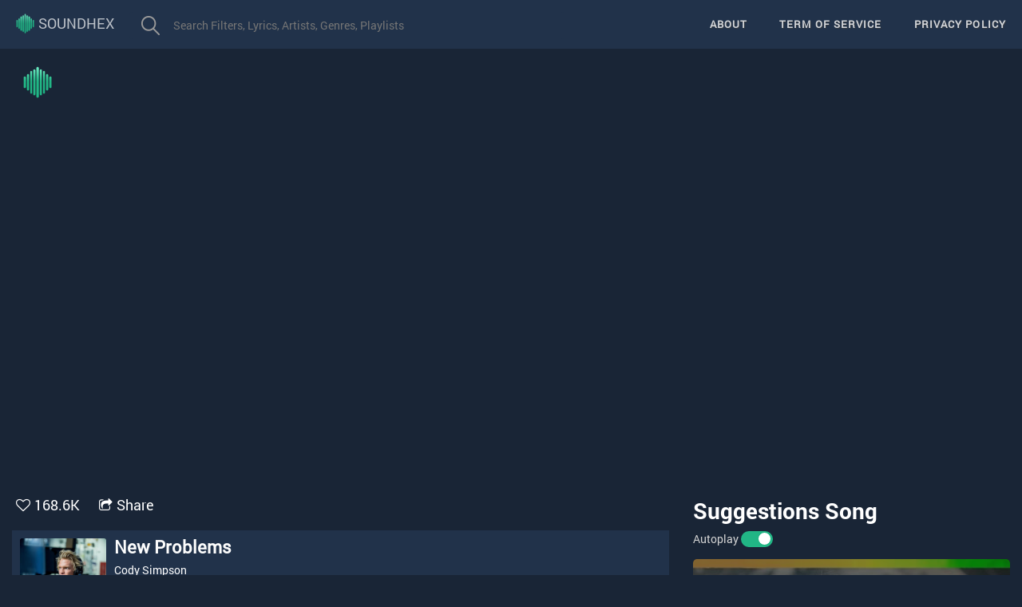

--- FILE ---
content_type: text/html; charset=utf-8
request_url: http://soundhex.com/new-problems-22709.html
body_size: 24445
content:
<!DOCTYPE html><html lang="en"><head itemscope="" itemtype="http://schema.org/WebSite">
    <meta charset="utf-8">
    <meta http-equiv="X-UA-Compatible" content="IE=edge">
    <meta name="viewport" content="width=device-width, initial-scale=1">
    <meta name="robots" content="index, follow">

    <meta name="robots" content="all">
    <meta http-equiv="EXPIRES" content="Mon, 22 Jul 2222 11:12:01 GMT">
    <meta name="author" content="SoundHex">
    <meta itemprop="name" content="SoundHex">
    <link rel="canonical" href="/">
    <link rel="canonical" href="http://soundhex.com/" itemprop="url">


    <title>Listen to free music and podcasts on SoundHex</title>
    <base href="/">
    <link rel="icon" type="image/x-icon" href="favicon.ico">
    <link rel="stylesheet" href="https://stackpath.bootstrapcdn.com/font-awesome/4.7.0/css/font-awesome.min.css">
    <link rel="stylesheet" href="https://maxcdn.bootstrapcdn.com/bootstrap/3.4.0/css/bootstrap.min.css">
    <script id="facebook-jssdk" src="//connect.facebook.net/en_US/sdk.js#xfbml=1&amp;version=v3.2"></script><script async="" src="https://pagead2.googlesyndication.com/pagead/js/adsbygoogle.js?client=ca-pub-5971863943103151" crossorigin="anonymous"></script>
<link rel="stylesheet" href="styles.d9978168e5078fef7a43.css"><style ng-transition="app-root">@import url(https://fonts.googleapis.com/css?family=Roboto:400,400i,700);
.flexbox[_ngcontent-sc0]{width:100%;height:100%;display:-webkit-box;display:flex;-webkit-box-pack:center;justify-content:center;-webkit-box-align:center;align-items:center}
.search[_ngcontent-sc0]{border:none;-webkit-border-radius:4px;-moz-border-radius:4px;float:left;margin-top:15px;margin-right:15px;overflow:hidden}
.input_search[_ngcontent-sc0]{width:500px;border:0 none;border-radius:4px 0 0 4px;-moz-border-radius:4px 0 0 4px;-webkit-border-radius:4px 0 0 4px;display:block;background-color:#21324a;float:right;margin-left:-5px;height:34px;line-height:34px;padding:0 10px;color:#fff}
.input_search[_ngcontent-sc0]:focus{outline:0}
input[type=submit][_ngcontent-sc0]{cursor:pointer}
.icon_search[_ngcontent-sc0]{background:#21324a url(/assets/images/search-btn.png) no-repeat 15px 5px;height:34px;width:50px}
.btn_search[_ngcontent-sc0]{border:0 none;margin:0;float:right;cursor:pointer}
.icon[_ngcontent-sc0]{display:block}
.fh5co-bg[_ngcontent-sc0]{background-size:cover;background-position:center center;background-repeat:no-repeat;position:relative}
.fh5co-bg[_ngcontent-sc0]{background-size:cover;background-position:center center;position:relative;width:100%;float:left}
.fh5co-bg[_ngcontent-sc0]   .overlay[_ngcontent-sc0]{position:absolute;top:0;left:0;right:0;bottom:0;background:rgba(0,0,0,.5);-webkit-transition:.5s;transition:.5s}
.fh5co-bg-section[_ngcontent-sc0]{background:rgba(0,0,0,.05)}
#fh5co-footer[_ngcontent-sc0]{margin-top:10px;padding:1em 0;clear:both}
#fh5co-footer[_ngcontent-sc0]{position:relative}
#fh5co-footer[_ngcontent-sc0]   .overlay[_ngcontent-sc0]{position:absolute;top:0;left:0;right:0;bottom:0;background:#21324a;-webkit-transition:.5s;transition:.5s}
#fh5co-footer[_ngcontent-sc0]   h3[_ngcontent-sc0]{margin-bottom:15px;font-weight:700;font-size:15px;letter-spacing:2px;text-transform:uppercase;color:rgba(255,255,255,.8)}
#fh5co-footer[_ngcontent-sc0]   .fh5co-footer-links[_ngcontent-sc0]{padding:0;margin:0}
#fh5co-footer[_ngcontent-sc0]   .fh5co-footer-links[_ngcontent-sc0]   li[_ngcontent-sc0]{padding:0;margin:0;list-style:none}
#fh5co-footer[_ngcontent-sc0]   .fh5co-footer-links[_ngcontent-sc0]   li[_ngcontent-sc0]   a[_ngcontent-sc0]{color:rgba(255,255,255,.5);text-decoration:none}
#fh5co-footer[_ngcontent-sc0]   .fh5co-footer-links[_ngcontent-sc0]   li[_ngcontent-sc0]   a[_ngcontent-sc0]:hover{color:#fff;font-weight:700}
#fh5co-footer[_ngcontent-sc0]   .fh5co-widget[_ngcontent-sc0]{margin-bottom:30px}
@media screen and (max-width:768px){
#fh5co-footer[_ngcontent-sc0]   .fh5co-widget[_ngcontent-sc0]{text-align:left}
}
@media only screen and (max-width:1170px){
.input_search[_ngcontent-sc0]{width:220px!important}
}
#fh5co-footer[_ngcontent-sc0]   .fh5co-widget[_ngcontent-sc0]   h3[_ngcontent-sc0]{margin-bottom:15px;font-weight:700;font-size:15px;letter-spacing:2px;text-transform:uppercase}
#fh5co-footer[_ngcontent-sc0]   .copyright[_ngcontent-sc0]   .block[_ngcontent-sc0]{display:block}
.btn-primary[_ngcontent-sc0]{background:#f85a16;color:#fff;border:2px solid #f85a16}
.btn-primary[_ngcontent-sc0]:active, .btn-primary[_ngcontent-sc0]:focus, .btn-primary[_ngcontent-sc0]:hover{background:#f96c2f!important;border-color:#f96c2f!important}
.btn-primary.btn-outline[_ngcontent-sc0]{background:0 0;color:#f85a16;border:1px solid #f85a16}
.btn-primary.btn-outline[_ngcontent-sc0]:active, .btn-primary.btn-outline[_ngcontent-sc0]:focus, .btn-primary.btn-outline[_ngcontent-sc0]:hover{background:#f85a16;color:#fff}
.scroll-to-top[_ngcontent-sc0]{position:fixed;bottom:15px;right:15px;opacity:0;-webkit-transition:all .2s ease-in-out;transition:all .2s ease-in-out}
.scroll-to-top[_ngcontent-sc0]   button[_ngcontent-sc0], .show-scrollTop[_ngcontent-sc0]   button[_ngcontent-sc0]{height:40px;width:40px;border-radius:50%;box-shadow:0 2px 4px 0 rgba(0,0,0,.14);margin-bottom:10px;background-color:#fff;border:none;color:#a0a0a0}
.show-scrollTop[_ngcontent-sc0]{z-index:1000;opacity:1;-webkit-transition:all .2s ease-in-out;transition:all .2s ease-in-out}
.show-scrollTop[_ngcontent-sc0]   button[_ngcontent-sc0]:hover{color:#21b685}
.logo_img[_ngcontent-sc0]{width:auto;height:25px;display:inline-block;margin-top:-3px}
/*# sourceMappingURL=[data-uri] */</style><style ng-transition="app-root">article{margin-top:10px;margin-left:auto;margin-right:auto;padding:0 15px}
.row{margin:0}
.box{margin:15px 0 20px;position:relative;clear:both}
.more_action{margin-right:10px}
.actions-list{color:#fff;overflow:hidden;margin-left:-35px;clear:both}
.actions-list li{margin-right:24px;height:24px;float:left}
.actions-list li a{font-size:1.8rem}
.actions-list i{margin:0 5px -2px 0;font-size:1.8rem}
.detail{min-height:90px}
.song_detail{margin:0;overflow:hidden;width:15%;height:15%}
.img_detail{margin-right:20px;float:left}
.name_detail{color:#fff;font-family:Averta-Bold;font-size:24px;line-height:30px;font-weight:400;white-space:pre;overflow:hidden;text-overflow:ellipsis;margin-bottom:5px}
h1.name_detail span.artist,h1.name_detail span.artist a{font-family:Averta-Light;color:#6a8385;font-size:24px}
.detail-info{color:#fff;line-height:27px;margin:10px 0 4px 70px}
p.h2-song-detail{margin-bottom:9px}
.detail p{line-height:22px}
.h2-album-detail,.h2-song-detail,.h2-video-detail{font-size:14px;margin-bottom:5px;font-weight:400}
span.label{color:#6a8385;font-size:1.2rem;padding-left:0}
.detail a,.val{color:#fff}
.tags-list{clear:both;width:100%;overflow:hidden;min-height:40px;line-height:25px;color:#6a8385;font-family:Averta-Light;font-size:16px;margin:29px 0 -24px}
.tags-list a{color:#21b685}
.show{max-height:100%!important}
.play-youtube{width:100%;text-align:center}
#video{display:block;margin:auto;width:97.5vw;height:calc(97.5vw/1.77);max-width:100vw;max-height:56.25vw}
.show-info-song{height:180px;background-color:#fff;color:#000;border-radius:5px}
.content-song{margin-top:10px}
.col-info-top{height:70px;border-bottom:1px solid #ddd;margin:0 15px}
.col-info-top{position:relative}
.col-info-top h1{position:absolute;font-size:26px;white-space:nowrap;overflow:hidden;text-overflow:ellipsis;width:100%}
.col-info-song{height:110px}
.col-info-song .col-md-8{border-right:1px solid #ddd;height:100%}
.col-info-song .col-md-8 .col-name h2{font-weight:700}
.col-info-song .col-md-8 .col-name{margin-top:-10px}
.col-info-song .col-md-8 .col-artist img{width:50px;height:50px;border-radius:50%}
.col-info-song .col-md-8 .col-artist a{color:#000;margin-left:10px;font-size:20px}
.col-info-song .col-md-4 i{opacity:0;font-size:28px;color:#1f1e1e;will-change:transform;-webkit-transform:scale(.1);transform:scale(.1);-webkit-transition:all .3s ease;transition:all .3s ease}
.col-info-song .col-md-4 .btn_wrap{position:relative;display:-webkit-box;display:flex;-webkit-box-pack:center;justify-content:center;-webkit-box-align:center;align-items:center;overflow:hidden;cursor:pointer;width:240px;height:50px;background-color:#eeeeed;border-radius:80px;padding:0 18px;will-change:transform;-webkit-transition:all .2s ease-in-out;transition:all .2s ease-in-out;left:50%;margin-right:-50%;-webkit-transform:translate(-50%,50%);transform:translate(-50%,50%)}
.col-info-song .col-md-4 .btn_wrap:hover{-webkit-transform:scale(1.1);transform:scale(1.1);left:50%;margin-right:-50%;-webkit-transform:translate(-50%,50%);transform:translate(-50%,50%)}
.col-info-song .col-md-4 span{position:absolute;z-index:99;width:240px;height:72px;border-radius:80px;font-family:-apple-system,BlinkMacSystemFont,'Segoe UI',Roboto,Oxygen,Ubuntu,Cantarell,'Open Sans','Helvetica Neue',sans-serif;font-size:20px;text-align:center;line-height:70px;letter-spacing:2px;color:#eeeeed;background-color:#1f1e1e;padding:0 18px;-webkit-transition:all 1.2s ease;transition:all 1.2s ease}
.col-info-song .col-md-4 .container{display:-webkit-box;display:flex;justify-content:space-around;-webkit-box-align:center;align-items:center;width:240px;height:64px;border-radius:80px}
.col-info-song .col-md-4 .container i:nth-of-type(1){-webkit-transition-delay:1.1s;transition-delay:1.1s}
.col-info-song .col-md-4 .container i:nth-of-type(2){-webkit-transition-delay:.9s;transition-delay:.9s}
.col-info-song .col-md-4 .container i:nth-of-type(3){-webkit-transition-delay:.7s;transition-delay:.7s}
.col-info-song .col-md-4 .container i:nth-of-type(4){-webkit-transition-delay:.4s;transition-delay:.4s}
.col-info-song .col-md-4 .btn_wrap:hover span{-webkit-transition-delay:.25s;transition-delay:.25s;-webkit-transform:translateX(-280px);transform:translateX(-280px)}
.col-info-song .col-md-4 .btn_wrap:hover i{opacity:1;-webkit-transform:scale(1);transform:scale(1)}
.lyric{min-height:175px;background:0 0;padding:0 0 30px;color:#fff;font-family:Averta-Light}
.lyrics .title{font-size:18px;font-family:Averta-Bold;margin:20px 0}
.lyrics div{line-height:25px;font-size:1.6rem;color:#fff;font-family:Averta-Light}
.dsc-body{max-height:275px;overflow:hidden;white-space:pre-line}
.gr-exp-coll{position:relative}
.btn-exp-coll{position:inherit;bottom:0}
.btn-exp,.excoll,.nhacvnplayer ul li.playing a{color:#21b685!important}
.btn-exp{font-size:13px;color:#0ba14b}
.related-songs{margin:0;height:auto;color:#000;border-radius:5px}
.title-lyrics{font-size:20px;border-bottom:1px solid #000}
.content{position:relative;width:100%;margin:10px 0;overflow:hidden;border-radius:5px}
.content .content-overlay{background:rgba(0,0,0,.7);position:absolute;height:100%;width:100%;left:0;top:0;bottom:0;right:0;opacity:1;-webkit-transition:all .4s ease-in-out 0;transition:all .4s ease-in-out 0}
.related-songs-col .content .content-image{opacity:1;width:100%;height:175px;-webkit-transform:scale(1.35);transform:scale(1.35)}
.related-songs-col .content:hover .content-image{opacity:.5}
#suggestions-song .content-image{width:100%;-webkit-transform:scale(1.35);transform:scale(1.35);opacity:.5}
.content-details{position:absolute;text-align:center;padding-left:1em;padding-right:1em;width:100%;top:50%;left:50%;opacity:1;-webkit-transform:translate(-50%,-50%);transform:translate(-50%,-50%);-webkit-transition:all .3s ease-in-out 0;transition:all .3s ease-in-out 0}
.content-details h3{color:#fff;font-weight:500;letter-spacing:.15em;margin-bottom:.5em;text-transform:uppercase;max-height:80px;overflow:hidden}
.content-details p{color:#fff;font-size:1.5em}
.suggestions-song{color:#fff;background:0 0;font-size:28px;font-family:Averta-Bold;text-transform:none}
.related-songs .title-related-songs{font-family:Averta-Bold;font-size:28px;color:#fff;text-transform:none}
.related-songs-data{margin-left:-15px}
.related-songs h4 a{color:#fff;font-weight:400;font-size:1.4rem}
.related-songs h4{color:#fff;width:100%;white-space:nowrap;overflow:hidden;text-overflow:ellipsis}
.related-songs h4:hover{color:#21b685}
.related-songs h5 span{color:#999}
.related-songs .content{position:relative;margin:auto;overflow:hidden}
.related-songs .content .content-overlay{background:rgba(0,0,0,.7);position:absolute;height:100%;width:100%;left:0;top:0;bottom:0;right:0;opacity:0;-webkit-transition:all .4s ease-in-out 0;transition:all .4s ease-in-out 0}
.related-songs .content .content-overlay{opacity:1}
.related-songs .content-image{width:100%}
.related-songs .content-details{position:absolute;text-align:center;padding-left:1em;padding-right:1em;width:100%;top:50%;left:50%;opacity:0;-webkit-transform:translate(-50%,-50%);transform:translate(-50%,-50%);-webkit-transition:all .3s ease-in-out 0;transition:all .3s ease-in-out 0}
.related-songs .content:hover .content-details{top:50%;left:50%;opacity:1}
.related-songs .content-details h3{color:#fff;font-weight:500;letter-spacing:.15em;margin-bottom:.5em;text-transform:uppercase}
.related-songs .content-details p{color:#fff;font-size:.8em}
.related-songs .fadeIn-bottom{top:80%}
.related-songs-col{margin:5px 0}
.related-songs-col h5{margin:-5px 0 10px;height:30px;overflow:hidden}
@media only screen and (max-width:600px){
article{margin-top:10px}
.btn_wrap{top:-75px}
.col-info-top{height:55px}
.col-info-top h1{font-size:16px}
.col-name h2{font-size:20px}
.col-info-song .col-md-8 .col-artist{text-align:center}
.col-info-song .col-md-8 .col-artist a{font-size:16px}
.col-info-song{height:125px}
.col-info-song .col-md-8 .col-name{margin-top:0;text-align:center}
.col-info-song .col-md-4 .btn_wrap{width:160px;height:35px;-webkit-transform:translate(-50%,120%);transform:translate(-50%,120%)}
.col-info-song .col-md-4 i{font-size:24px}
.col-info-song .col-md-4 .container{width:160px;height:35px}
.tags .container{text-align:center}
.col-info-song .col-md-8{border-right:none}
#suggestions-song{display:none}
}
@media only screen and (min-width:600px){
.show-info-song{height:165px}
.col-info-top{height:55px}
.col-info-song{display:-webkit-box;display:flex}
.col-info-song .col-md-8{width:70%}
.col-info-top h1{font-size:18px}
.col-info-song .col-md-8 .col-name h2{font-size:20px}
}
@media only screen and (min-width:992px){
.col-info-song .col-md-4 .btn_wrap{width:200px}
}
@media only screen and (min-width:1200px){
article{max-width:1400px}
#video{max-width:1400px;height:calc(97.5vw/2.38)}
.content-song{margin-left:-15px;margin-right:-15px}
}
.box-comment .box_title{border:none;background:0 0}
.box_title .name{color:#fff;background:0 0;font-size:28px;font-family:Averta-Bold;margin-top:0;text-transform:none;float:left;font-weight:300;line-height:35px}
.nobg{background:0 0!important}
.box_content{background-color:#edeff4;position:relative;overflow:hidden}
.comment_facbook{margin-top:15px;background-color:#edeff4}
.comment-facebook{display:grid}
.fa-heart{color:#f64136}
#love_btn{cursor:pointer}
.switch{position:relative;display:inline-block;width:40px;height:20px}
.switch input{opacity:0;width:0;height:0}
.slider{position:absolute;cursor:pointer;top:0;left:0;right:0;bottom:0;background-color:#ccc;-webkit-transition:.4s;transition:.4s}
.slider:before{position:absolute;content:"";height:15px;width:15px;left:4px;bottom:3px;background-color:#fff;-webkit-transition:.4s;transition:.4s}
input:checked+.slider{background-color:#21b685}
input:focus+.slider{box-shadow:0 0 1px #21b685}
input:checked+.slider:before{-webkit-transform:translateX(18px);transform:translateX(18px)}
.slider.round{border-radius:34px}
.slider.round:before{border-radius:50%}
.sub-container{padding:30px;width:100%;position:relative;background-color:#21324a;margin-left:auto;margin-right:auto}
.medium-card-11{float:left;position:relative;display:inline-block;overflow:hidden;border-radius:2px;height:160px;width:160px}
.medium-card-11 img{position:absolute;top:0;left:0;bottom:0;width:100%;height:100%;-o-object-fit:cover;object-fit:cover;border-radius:2px;-webkit-transition:all .7s;transition:all .7s}
.info-banner-body{margin-left:190px;position:relative;color:#fcfcfc}
.info-banner-body .left-info{float:left}
.info-banner-body .left-info .ranking{font-size:12px;color:#a0a0a0}
.info-banner-body a{color:#a0a0a0;cursor:pointer}
.info-banner-body .left-info h1{font-size:22px;font-weight:500;color:#fcfcfc;margin:0;line-height:1.3}
.info-banner-body .left-info .artist-name{font-size:14px;margin-bottom:15px;margin-top:5px}
.info-banner-body .artist-name a{color:#fcfcfc}
.info-banner-body .left-info .subtext{font-size:14px;color:#a0a0a0;margin-bottom:3px}
.info-banner-body .left-info .subtext a:first-child{margin-left:0}
.info-banner-body a{color:#a0a0a0;cursor:pointer}
.info-banner-body .left-info .subtext a:first-child{margin-left:0}
@media screen and (min-width:240px){
.sub-container{padding:10px}
.info-banner-body{margin-left:0;display:-webkit-box;display:flex;overflow:hidden}
.medium-card-11{height:15vh;max-width:100%;width:15vh;max-height:100%}
.info-banner-body .left-info{margin-left:10px}
.related-songs-col .content .content-image{height:80px}
}
@media screen and (min-width:320px){
.related-songs-col .content .content-image{height:100px}
}
@media screen and (min-width:480px){
.related-songs-col .content .content-image{height:175px}
}
@media screen and (min-width:768px){
.related-songs-col .content .content-image{height:234px}
.info-banner-body .left-info{margin-top:-3px;margin-left:10px}
}
@media screen and (min-width:1024px){
.related-songs-col .content .content-image{height:133px}
}
.tag{border:1px #a0a0a0 solid;font-family:'Open sans',sans-serif;font-size:1rem;margin-bottom:5px;color:#a0a0a0;padding:.1875rem .5rem;border-radius:1.125rem;text-transform:lowercase;letter-spacing:1px;display:inline-block;cursor:pointer;text-decoration:none;-webkit-transition:all .3s ease-in-out;transition:all .3s ease-in-out;margin-right:5px}
.tag:hover{border-color:#fff!important;color:#fff!important}
.tag:not(:first-of-type){margin-left:.3125rem}
.tag--blue{border-color:#457b8c;color:#457b8c}
.tag--blue:hover{background:#457b8c;color:#fff}
.watermark{width:auto;height:40px;display:block;position:absolute;margin:12px 0 0 12px;z-index:1000;}
.like_song{color:#21b685}
/*# sourceMappingURL=[data-uri] */</style></head>

<body>

    <app-root _nghost-sc0="" ng-version="7.2.15"><nav _ngcontent-sc0="" class="navbar navbar-default navbar-fixed-top" id="topNav"><div _ngcontent-sc0="" class="container-fluid"><div _ngcontent-sc0="" class="navbar-header"><button _ngcontent-sc0="" class="navbar-toggle collapsed" data-target="#bs-navbar" data-toggle="collapse" type="button"><span _ngcontent-sc0="" class="sr-only">Toggle navigation</span><span _ngcontent-sc0="" class="icon-bar"></span><span _ngcontent-sc0="" class="icon-bar"></span><span _ngcontent-sc0="" class="icon-bar"></span></button><a _ngcontent-sc0="" class="navbar-brand page-scroll" href="/" style="text-transform: uppercase;"><i _ngcontent-sc0="" class="ion-ios-analytics-outline"></i><img _ngcontent-sc0="" class="logo_img" src="/assets/images/soundhex.png" alt="SoundHex"> SoundHex</a></div><div _ngcontent-sc0="" class="navbar-collapse collapse" id="bs-navbar"><ul _ngcontent-sc0="" class="nav navbar-nav"><!----><li _ngcontent-sc0=""><form _ngcontent-sc0="" action="/search" class="search ng-untouched ng-pristine ng-valid" method="get" novalidate=""><input _ngcontent-sc0="" autocomplete="off" class="input_search autocomplete ui-autocomplete-input" id="keyword" name="q" placeholder="Search Filters, Lyrics, Artists, Genres, Playlists" required="" type="text" value=""><input _ngcontent-sc0="" class="btn_search icon icon_search" type="submit" value=""></form></li></ul><ul _ngcontent-sc0="" class="nav navbar-nav navbar-right"><!----><li _ngcontent-sc0=""><a _ngcontent-sc0="" class="page-scroll" href="/about">About</a></li><li _ngcontent-sc0=""><a _ngcontent-sc0="" class="page-scroll" href="/term-of-service">Term of Service</a></li><li _ngcontent-sc0=""><a _ngcontent-sc0="" class="page-scroll" href="/privacy-policy">Privacy policy</a></li></ul></div></div></nav><router-outlet _ngcontent-sc0=""></router-outlet><app-detail><article><div class="row play-youtube"><img alt="SoundHex Watermark" class="watermark" src="/assets/images/soundhex.png"><iframe allow="accelerometer; autoplay; encrypted-media; gyroscope; picture-in-picture" allowfullscreen="" frameborder="0" height="100%" id="video" width="100%" src="https://www.youtube.com/embed/B1zPpU08Agc?autoplay=1&amp;showinfo=0&amp;modestbranding=1&amp;enablejsapi=1"></iframe></div><div class="row content-song"><div class="col-md-8"><div class="box"><ul class="more_action actions actions-list"><li><i aria-hidden="true" class="fa fa-heart-o" id="love_btn"></i><a href="javascript:void(0)" class="">168.6K</a></li><li><i aria-hidden="true" class="fa fa-share-square-o"></i><a onclick="javascript:window.open(this.href, '', 'menubar=no,toolbar=no,resizable=yes,scrollbars=yes,height=300,width=600');return false;" target="_blank" title="Share on Facebook" href="undefined">Share</a></li></ul></div><div class="sub-container clearfix"><a class="medium-card-11 "><img onerror="this.src='/assets/images/default.png'" src="https://cdns-images.dzcdn.net/images/artist/32526c3885a5a542247ecbcc7d83ed97/250x250-000000-80-0-0.jpg" alt="New Problems"></a><div class="info-banner-body clearfix"><div class="left-info"><h1 title="New Problems"><strong>New Problems</strong></h1><div class="artist-name"><span class="artist f-weight4"><!----><span><a href="/artist/cody-simpson-746.html" title="See all songs of Cody Simpson">Cody Simpson</a><!----></span></span></div><div class="subtext authors">Hits: 843.1K</div><div class="subtext album">Artist: <span class="artist f-weight4"><!----><span><a href="/artist/cody-simpson-746.html" title="See all songs of Cody Simpson">Cody Simpson</a><!----></span></span></div><div class="subtext category">Genre: <!----><span><a href="/genre?name=Pop" title="See all songs of Pop">Pop</a><!----></span></div></div></div></div><div class="lyrics box gr-exp-coll"><h2 class="title">Lyrics</h2><div class="content_lyrics dsc-body">You used to say
That all it takes is a dollar and a daydream,
But now you'd do
You'd do anything to deflate me
When you were down and when you cried
Who was there, right by your side, baby?

But now I'm out the door
I won't waste no time thinking about you anymore
'Cause I got new girls, new problems
I won't waste no time talking about you anymore
'Cause I got new girls, new problems

I used to think that all it took was a little love
I guess that's not true, 'cause now I know
That it's not enough

When I was down
And I was crying
You weren't around
You were lying
And when you were down
I was trying
To lift you up, feather in the wind
I'll never do that again

'Cause now I'm out the door
I won't waste no time thinking about you anymore
'Cause I got new girls, new problems
I won't waste no time talking about you anymore
'Cause I got new girls, new problems

(Break it down! come on!)
Uhh baby got got another another thing coming
Uhh baby got got another another thing coming
Uhh baby got got another another thing coming, coming
Ooh that's why, that's why, that's why I'm going, going, going
I got 99 problems, but you ain't one anymore
'Cause I got a new girl, with some new damn problems baby
Ooh It's a bitch when your ex-girl's talking to your next girl
I got a new girl with some new problems
(Jam it out! come on!)</div><div class="btn-exp-coll"><a class="btn-exp" href="javascript: void(0);">Show more</a></div></div><div class="tags"><!----><a class="tag" href="/search?q='Cause+I+got+new+girls,+new+problems" title="'Cause I got new girls, new problems">'Cause I got new girls, new problems</a><a class="tag" href="/search?q=I+won't+waste+no+time+thinking+about+you+anymore" title="I won't waste no time thinking about you anymore">I won't waste no time thinking about you anymore</a><a class="tag" href="/search?q=I+won't+waste+no+time+talking+about+you+anymore" title="I won't waste no time talking about you anymore">I won't waste no time talking about you anymore</a><a class="tag" href="/search?q=Uhh+baby+got+got+another+another+thing+coming" title="Uhh baby got got another another thing coming">Uhh baby got got another another thing coming</a><a class="tag" href="/search?q=You+used+to+say" title="You used to say">You used to say</a><a class="tag" href="/search?q=That+all+it+takes+is+a+dollar+and+a+daydream," title="That all it takes is a dollar and a daydream,">That all it takes is a dollar and a daydream,</a><a class="tag" href="/search?q=But+now+you'd+do" title="But now you'd do">But now you'd do</a><a class="tag" href="/search?q=You'd+do+anything+to+deflate+me" title="You'd do anything to deflate me">You'd do anything to deflate me</a><a class="tag" href="/search?q=When+you+were+down+and+when+you+cried" title="When you were down and when you cried">When you were down and when you cried</a></div><!----><div class="related-songs"><h1 class="title-related-songs">Related Songs</h1><div class="row related-songs related-songs-data"><!----><div class="col-xs-6 col-md-3 related-songs-col"><div class="content"><a href="oh-cecilia-breaking-my-heart-33822.html"><div class="content-overlay"></div><img class="content-image" src="https://i1.ytimg.com/vi/COwkCW38J54/0.jpg" alt="Oh Cecilia (Breaking My Heart)"><div class="content-details fadeIn-bottom"><h3 class="content-title" title="Oh Cecilia (Breaking My Heart)"><i aria-hidden="true" class="fa fa-play-circle-o"></i> 977.1K </h3></div></a></div><h4 title="Oh Cecilia (Breaking My Heart)"><a href="oh-cecilia-breaking-my-heart-33822.html">Oh Cecilia (Breaking My Heart)</a></h4><h5><!----><span><a href="/artist/the-vamps-1090.html" title="See all songs of The Vamps">The Vamps</a><!----></span></h5></div><div class="col-xs-6 col-md-3 related-songs-col"><div class="content"><a href="revival-2841.html"><div class="content-overlay"></div><img class="content-image" src="https://i1.ytimg.com/vi/_BZzMbwGpY8/0.jpg" alt="Revival"><div class="content-details fadeIn-bottom"><h3 class="content-title" title="Revival"><i aria-hidden="true" class="fa fa-play-circle-o"></i> 559K </h3></div></a></div><h4 title="Revival"><a href="revival-2841.html">Revival</a></h4><h5><!----><span><a href="/artist/selena-gomez-52.html" title="See all songs of Selena Gomez">Selena Gomez</a><!----></span></h5></div><div class="col-xs-6 col-md-3 related-songs-col"><div class="content"><a href="visions-10289.html"><div class="content-overlay"></div><img class="content-image" src="https://i1.ytimg.com/vi/K4mdXoaKqco/0.jpg" alt="Visions"><div class="content-details fadeIn-bottom"><h3 class="content-title" title="Visions"><i aria-hidden="true" class="fa fa-play-circle-o"></i> 763.2K </h3></div></a></div><h4 title="Visions"><a href="visions-10289.html">Visions</a></h4><h5><!----><span><a href="/artist/stevie-wonder-212.html" title="See all songs of Stevie Wonder">Stevie Wonder</a><!----></span></h5></div><div class="col-xs-6 col-md-3 related-songs-col"><div class="content"><a href="breakout-album-version-34623.html"><div class="content-overlay"></div><img class="content-image" src="https://i1.ytimg.com/vi/yUOEKjnG4B0/0.jpg" alt="Breakout (Album Version)"><div class="content-details fadeIn-bottom"><h3 class="content-title" title="Breakout (Album Version)"><i aria-hidden="true" class="fa fa-play-circle-o"></i> 800.5K </h3></div></a></div><h4 title="Breakout (Album Version)"><a href="breakout-album-version-34623.html">Breakout (Album Version)</a></h4><h5><!----><span><a href="/artist/miley-cyrus-1115.html" title="See all songs of Miley Cyrus">Miley Cyrus</a><!----></span></h5></div><div class="col-xs-6 col-md-3 related-songs-col"><div class="content"><a href="wooden-heart-28663.html"><div class="content-overlay"></div><img class="content-image" src="https://i1.ytimg.com/vi/Hlbu6SsjlSE/0.jpg" alt="Wooden Heart"><div class="content-details fadeIn-bottom"><h3 class="content-title" title="Wooden Heart"><i aria-hidden="true" class="fa fa-play-circle-o"></i> 642K </h3></div></a></div><h4 title="Wooden Heart"><a href="wooden-heart-28663.html">Wooden Heart</a></h4><h5><!----><span><a href="/artist/elvis-presley-1010.html" title="See all songs of Elvis Presley">Elvis Presley</a><!----></span></h5></div><div class="col-xs-6 col-md-3 related-songs-col"><div class="content"><a href="all-good-10480.html"><div class="content-overlay"></div><img class="content-image" src="https://i1.ytimg.com/vi/te_VFqMWR_g/0.jpg" alt="All Good"><div class="content-details fadeIn-bottom"><h3 class="content-title" title="All Good"><i aria-hidden="true" class="fa fa-play-circle-o"></i> 112.3K </h3></div></a></div><h4 title="All Good"><a href="all-good-10480.html">All Good</a></h4><h5><!----><span><a href="/artist/ciara-218.html" title="See all songs of Ciara">Ciara</a><!----></span></h5></div><div class="col-xs-6 col-md-3 related-songs-col"><div class="content"><a href="hugging-you-25373.html"><div class="content-overlay"></div><img class="content-image" src="https://i1.ytimg.com/vi/wGFk295eW9o/0.jpg" alt="Hugging You"><div class="content-details fadeIn-bottom"><h3 class="content-title" title="Hugging You"><i aria-hidden="true" class="fa fa-play-circle-o"></i> 352.8K </h3></div></a></div><h4 title="Hugging You"><a href="hugging-you-25373.html">Hugging You</a></h4><h5><!----><span><a href="/artist/tom-rosenthal-826.html" title="See all songs of Tom Rosenthal">Tom Rosenthal</a><!----></span></h5></div><div class="col-xs-6 col-md-3 related-songs-col"><div class="content"><a href="call-me-18774.html"><div class="content-overlay"></div><img class="content-image" src="https://i1.ytimg.com/vi/u_XBRUY3Vqc/0.jpg" alt="Call Me"><div class="content-details fadeIn-bottom"><h3 class="content-title" title="Call Me"><i aria-hidden="true" class="fa fa-play-circle-o"></i> 745.2K </h3></div></a></div><h4 title="Call Me"><a href="call-me-18774.html">Call Me</a></h4><h5><!----><span><a href="/artist/in-this-moment-592.html" title="See all songs of In This Moment">In This Moment</a><!----></span></h5></div><div class="col-xs-6 col-md-3 related-songs-col"><div class="content"><a href="chandelier-2701.html"><div class="content-overlay"></div><img class="content-image" src="https://i1.ytimg.com/vi/2vjPBrBU-TM/0.jpg" alt="Chandelier"><div class="content-details fadeIn-bottom"><h3 class="content-title" title="Chandelier"><i aria-hidden="true" class="fa fa-play-circle-o"></i> 776.3K </h3></div></a></div><h4 title="Chandelier"><a href="chandelier-2701.html">Chandelier</a></h4><h5><!----><span><a href="/artist/sia-50.html" title="See all songs of Sia">Sia</a><!----></span></h5></div><div class="col-xs-6 col-md-3 related-songs-col"><div class="content"><a href="while-my-guitar-gently-weeps-2018-mix-970.html"><div class="content-overlay"></div><img class="content-image" src="https://i1.ytimg.com/vi/zOKGcEfSwnY/0.jpg" alt="While My Guitar Gently Weeps (2018 Mix)"><div class="content-details fadeIn-bottom"><h3 class="content-title" title="While My Guitar Gently Weeps (2018 Mix)"><i aria-hidden="true" class="fa fa-play-circle-o"></i> 368.2K </h3></div></a></div><h4 title="While My Guitar Gently Weeps (2018 Mix)"><a href="while-my-guitar-gently-weeps-2018-mix-970.html">While My Guitar Gently Weeps (2018 Mix)</a></h4><h5><!----><span><a href="/artist/the-beatles-19.html" title="See all songs of The Beatles">The Beatles</a><!----></span></h5></div><div class="col-xs-6 col-md-3 related-songs-col"><div class="content"><a href="de-onde-vem-a-calma-26391.html"><div class="content-overlay"></div><img class="content-image" src="https://i1.ytimg.com/vi/RCvbmOC5EiY/0.jpg" alt="De Onde Vem a Calma"><div class="content-details fadeIn-bottom"><h3 class="content-title" title="De Onde Vem a Calma"><i aria-hidden="true" class="fa fa-play-circle-o"></i> 390.4K </h3></div></a></div><h4 title="De Onde Vem a Calma"><a href="de-onde-vem-a-calma-26391.html">De Onde Vem a Calma</a></h4><h5><!----><span><a href="/artist/los-hermanos-900.html" title="See all songs of Los Hermanos">Los Hermanos</a><!----></span></h5></div><div class="col-xs-6 col-md-3 related-songs-col"><div class="content"><a href="boogie-child-20790.html"><div class="content-overlay"></div><img class="content-image" src="https://i1.ytimg.com/vi/uyqmwoCWHYs/0.jpg" alt="Boogie Child"><div class="content-details fadeIn-bottom"><h3 class="content-title" title="Boogie Child"><i aria-hidden="true" class="fa fa-play-circle-o"></i> 915.9K </h3></div></a></div><h4 title="Boogie Child"><a href="boogie-child-20790.html">Boogie Child</a></h4><h5><!----><span><a href="/artist/bee-gees-640.html" title="See all songs of Bee Gees">Bee Gees</a><!----></span></h5></div></div></div><div class="comment-facebook"><div class="box_title"><h2 class="name nobg">Comment</h2></div><div class="box_content"><div class="fb-comments" data-numposts="20" data-width="100%"></div></div><div id="fb-root"></div></div></div><!----><div class="col-md-4" id="suggestions-song"><h1 class="suggestions-song">Suggestions Song</h1><div>Autoplay <label class="switch"><input type="checkbox"><span class="slider round"></span></label></div><!----><div class="content"><div class="content-overlay"></div><img class="content-image" alt="Home Again" src="https://i1.ytimg.com/vi/bdRUQWVGENo/0.jpg"><div class="content-details fadeIn-top"><a href="home-again-2904.html"><h3 title="Home Again">Home Again</h3></a><!----><span><a href="/artist/elton-john-53.html" title="See all songs of Elton John">Elton John</a><!----></span></div></div><div class="content"><div class="content-overlay"></div><img class="content-image" alt="Top of the World" src="https://i1.ytimg.com/vi/cmSx9yfZkoQ/0.jpg"><div class="content-details fadeIn-top"><a href="top-of-the-world-27287.html"><h3 title="Top of the World">Top of the World</h3></a><!----><span><a href="/artist/mike-posner-954.html" title="See all songs of Mike Posner">Mike Posner</a><!----></span></div></div><div class="content"><div class="content-overlay"></div><img class="content-image" alt="Let There Be Love" src="https://i1.ytimg.com/vi/Pw9ueXYHDEk/0.jpg"><div class="content-details fadeIn-top"><a href="let-there-be-love-28756.html"><h3 title="Let There Be Love">Let There Be Love</h3></a><!----><span><a href="/artist/kenny-loggins-1012.html" title="See all songs of Kenny Loggins">Kenny Loggins</a><!----></span></div></div><div class="content"><div class="content-overlay"></div><img class="content-image" alt="Highway to Hell (Live at River Plate)" src="https://i1.ytimg.com/vi/gEPmA3USJdI/0.jpg"><div class="content-details fadeIn-top"><a href="highway-to-hell-live-at-river-plate-1886.html"><h3 title="Highway to Hell (Live at River Plate)">Highway to Hell (Live at River Plate)</h3></a><!----><span><a href="/artist/ac-dc-33.html" title="See all songs of AC/DC">AC/DC</a><!----></span></div></div></div></div></article><ngx-json-ld><script type="application/ld+json">{
  "@context": "http://schema.org",
  "@type": "NewsArticle",
  "mainEntityOfPage": {
    "@type": "WebPage",
    "@id": "http://soundhex.com/new-problems-22709.html"
  },
  "headline": null,
  "description": "'Cause I got new girls, new problems I won't waste no time thinking about you anymore I won't waste no time talking about you anymore Uhh baby got got another another thing coming You used to say That all it takes is a dollar and a daydream, But now",
  "image": {
    "@type": "ImageObject",
    "url": "http://i1.ytimg.com/vi/B1zPpU08Agc/0.jpg",
    "width": 720,
    "height": 480
  },
  "author": {
    "@type": "Person"
  },
  "publisher": {
    "@type": "Organization",
    "name": null,
    "logo": {
      "@type": "ImageObject",
      "url": "/assets/images/soundhex-default.png"
    }
  }
}</script></ngx-json-ld></app-detail><div _ngcontent-sc0="" class="scroll-to-top"><button _ngcontent-sc0=""><i _ngcontent-sc0="" class="fa fa-chevron-up"></i></button></div><footer _ngcontent-sc0="" class="fh5co-bg" id="fh5co-footer" role="contentinfo"><div _ngcontent-sc0="" class="overlay"></div><div _ngcontent-sc0="" class="container"><div _ngcontent-sc0="" class="row row-pb-md"><div _ngcontent-sc0="" class="col-md-4 fh5co-widget"><h3 _ngcontent-sc0="">About</h3><p _ngcontent-sc0="">There are millions of tracks on SoundHex. So whether you’re working out, partying or relaxing, the right music is always at your fingertips. Choose what you want to listen to, or let SoundHex surprise you.</p></div><div _ngcontent-sc0="" class="col-md-8"><h3 _ngcontent-sc0="">Network</h3><!----><div _ngcontent-sc0="" class="col-md-4 col-sm-4 col-xs-6"><ul _ngcontent-sc0="" class="fh5co-footer-links"><!----><li _ngcontent-sc0=""><a _ngcontent-sc0="" target="_blank" href="https://youtube.com">Youtube</a></li></ul></div></div></div><div _ngcontent-sc0="" class="row copyright"><div _ngcontent-sc0="" class="col-md-12 text-center"><p _ngcontent-sc0=""><small _ngcontent-sc0="" class="block">© 2019 | All Rights Reserved.</small><small _ngcontent-sc0="" class="block">Powered by SoundHex</small></p></div></div></div></footer></app-root>


    <!-- <div class="app-loading">
        <div class="logo"></div>
        <svg class="spinner" viewBox="25 25 50 50">
            <circle class="path" cx="50" cy="50" r="20" fill="none" stroke-width="2" stroke-miterlimit="10"/>
        </svg>
    </div> -->
    <script src="https://code.jquery.com/jquery-3.4.1.min.js"></script>
    <script src="https://maxcdn.bootstrapcdn.com/bootstrap/3.4.0/js/bootstrap.min.js"></script>
    <script src="//cdnjs.cloudflare.com/ajax/libs/jquery-easing/1.3/jquery.easing.min.js"></script>
    <script src="//cdnjs.cloudflare.com/ajax/libs/wow/1.1.2/wow.js"></script>
    <!-- Global site tag (gtag.js) - Google Analytics -->
    <script async="" src="https://www.googletagmanager.com/gtag/js?id=G-9PNNXPM6BC"></script>
    <script>
        window.dataLayer = window.dataLayer || [];
        function gtag() { dataLayer.push(arguments); }
        gtag('js', new Date());

        gtag('config', 'G-9PNNXPM6BC');
    </script>
    <script>
        (adsbygoogle = window.adsbygoogle || []).push({});
    </script>
    <!-- <script>(function (s, o, l, v, e, d) { if (s[o] == null && s[l + e]) { s[o] = "loading"; s[l + e](d, l = function () { s[o] = "complete"; s[v + e](d, l, !1) }, !1) } })(document, "readyState", "add", "remove", "EventListener", "DOMContentLoaded"); (function () { var s = document.createElement("script"); s.type = "text/javascript"; s.async = true; s.src = "https://cdn.engine.4dsply.com/Scripts/infinity.js.aspx?guid=e2f3a937-5fd2-4ca2-9a0f-eeb9910415c4"; s.id = "infinity"; s.setAttribute("data-guid", "e2f3a937-5fd2-4ca2-9a0f-eeb9910415c4"); s.setAttribute("data-version", "async"); var e = document.getElementsByTagName('script')[0]; e.parentNode.insertBefore(s, e) })();</script> -->
<script type="text/javascript" src="runtime.26209474bfa8dc87a77c.js"></script><script type="text/javascript" src="es2015-polyfills.bda95d5896422d031328.js" nomodule=""></script><script type="text/javascript" src="polyfills.5acd7e008b795458b26c.js"></script><script type="text/javascript" src="scripts.c79f81e0bb8daa542950.js"></script><script type="text/javascript" src="main.5b401f117bc880f20a15.js"></script>

<style>undefined@font-face{font-family:Questrial;src:url(/assets/fonts/Questrial.ttf)}@font-face{font-family:Averta-Regular;src:url(/assets/fonts/Averta-Regular.ttf)}@font-face{font-family:Averta-Light;src:url(/assets/fonts/Averta-Light.ttf)}@font-face{font-family:Averta-Bold;src:url(/assets/fonts/Averta-Bold.ttf)}</style><script id="app-root-state" type="application/json">{&q;VIDEO_ID&q;:&q;https://www.youtube.com/embed/B1zPpU08Agc?autoplay=1&a;showinfo=0&a;modestbranding=1&a;enablejsapi=1&q;,&q;LYRICS&q;:&q;You used to say\r\nThat all it takes is a dollar and a daydream,\r\nBut now you&s;d do\r\nYou&s;d do anything to deflate me\r\nWhen you were down and when you cried\r\nWho was there, right by your side, baby?\r\n\r\nBut now I&s;m out the door\r\nI won&s;t waste no time thinking about you anymore\r\n&s;Cause I got new girls, new problems\r\nI won&s;t waste no time talking about you anymore\r\n&s;Cause I got new girls, new problems\r\n\r\nI used to think that all it took was a little love\r\nI guess that&s;s not true, &s;cause now I know\r\nThat it&s;s not enough\r\n\r\nWhen I was down\r\nAnd I was crying\r\nYou weren&s;t around\r\nYou were lying\r\nAnd when you were down\r\nI was trying\r\nTo lift you up, feather in the wind\r\nI&s;ll never do that again\r\n\r\n&s;Cause now I&s;m out the door\r\nI won&s;t waste no time thinking about you anymore\r\n&s;Cause I got new girls, new problems\r\nI won&s;t waste no time talking about you anymore\r\n&s;Cause I got new girls, new problems\r\n\r\n(Break it down! come on!)\r\nUhh baby got got another another thing coming\r\nUhh baby got got another another thing coming\r\nUhh baby got got another another thing coming, coming\r\nOoh that&s;s why, that&s;s why, that&s;s why I&s;m going, going, going\r\nI got 99 problems, but you ain&s;t one anymore\r\n&s;Cause I got a new girl, with some new damn problems baby\r\nOoh It&s;s a bitch when your ex-girl&s;s talking to your next girl\r\nI got a new girl with some new problems\r\n(Jam it out! come on!)&q;,&q;GET_DATA&q;:{&q;detail&q;:{&q;id&q;:22709,&q;title&q;:&q;New Problems&q;,&q;artists&q;:[{&q;id&q;:746,&q;name&q;:&q;Cody Simpson&q;,&q;photo&q;:&q;https://cdns-images.dzcdn.net/images/artist/32526c3885a5a542247ecbcc7d83ed97/250x250-000000-80-0-0.jpg&q;}],&q;raw_lyric&q;:&q;You used to say\r\nThat all it takes is a dollar and a daydream,\r\nBut now you&s;d do\r\nYou&s;d do anything to deflate me\r\nWhen you were down and when you cried\r\nWho was there, right by your side, baby?\r\n\r\nBut now I&s;m out the door\r\nI won&s;t waste no time thinking about you anymore\r\n&s;Cause I got new girls, new problems\r\nI won&s;t waste no time talking about you anymore\r\n&s;Cause I got new girls, new problems\r\n\r\nI used to think that all it took was a little love\r\nI guess that&s;s not true, &s;cause now I know\r\nThat it&s;s not enough\r\n\r\nWhen I was down\r\nAnd I was crying\r\nYou weren&s;t around\r\nYou were lying\r\nAnd when you were down\r\nI was trying\r\nTo lift you up, feather in the wind\r\nI&s;ll never do that again\r\n\r\n&s;Cause now I&s;m out the door\r\nI won&s;t waste no time thinking about you anymore\r\n&s;Cause I got new girls, new problems\r\nI won&s;t waste no time talking about you anymore\r\n&s;Cause I got new girls, new problems\r\n\r\n(Break it down! come on!)\r\nUhh baby got got another another thing coming\r\nUhh baby got got another another thing coming\r\nUhh baby got got another another thing coming, coming\r\nOoh that&s;s why, that&s;s why, that&s;s why I&s;m going, going, going\r\nI got 99 problems, but you ain&s;t one anymore\r\n&s;Cause I got a new girl, with some new damn problems baby\r\nOoh It&s;s a bitch when your ex-girl&s;s talking to your next girl\r\nI got a new girl with some new problems\r\n(Jam it out! come on!)&q;,&q;search_lyric&q;:&q;&s;Cause I got new girls, new problems I won&s;t waste no time thinking about you anymore I won&s;t waste no time talking about you anymore Uhh baby got got another another thing coming You used to say That all it takes is a dollar and a daydream, But now&q;,&q;search_keyword&q;:[&q;&s;Cause I got new girls, new problems&q;,&q;I won&s;t waste no time thinking about you anymore&q;,&q;I won&s;t waste no time talking about you anymore&q;,&q;Uhh baby got got another another thing coming&q;,&q;You used to say&q;,&q;That all it takes is a dollar and a daydream,&q;,&q;But now you&s;d do&q;,&q;You&s;d do anything to deflate me&q;,&q;When you were down and when you cried&q;],&q;genre&q;:&q;Pop&q;,&q;hits&q;:843097,&q;video_id&q;:&q;B1zPpU08Agc;#4i0iEsNR4AQ;#43QgLIUtn4Q&q;},&q;similar_songs&q;:[{&q;id&q;:33822,&q;title&q;:&q;Oh Cecilia (Breaking My Heart)&q;,&q;artists&q;:[{&q;id&q;:1090,&q;name&q;:&q;The Vamps&q;}],&q;video_id&q;:&q;COwkCW38J54;#JBWQqWxTNQk;#MPBaqmyWl1c&q;,&q;hits&q;:977085},{&q;id&q;:2841,&q;title&q;:&q;Revival&q;,&q;artists&q;:[{&q;id&q;:52,&q;name&q;:&q;Selena Gomez&q;}],&q;video_id&q;:&q;_BZzMbwGpY8;#vp8H9LZBKfY;#vp8H9LZBKfY&q;,&q;hits&q;:559003},{&q;id&q;:10289,&q;title&q;:&q;Visions&q;,&q;artists&q;:[{&q;id&q;:212,&q;name&q;:&q;Stevie Wonder&q;}],&q;video_id&q;:&q;K4mdXoaKqco;#mWXhBAINGS0;#fy4fMlLj_B8&q;,&q;hits&q;:763188},{&q;id&q;:34623,&q;title&q;:&q;Breakout (Album Version)&q;,&q;artists&q;:[{&q;id&q;:1115,&q;name&q;:&q;Miley Cyrus&q;}],&q;video_id&q;:&q;yUOEKjnG4B0;#4KsZHh8qxS8;#6D7RJ4X3siA&q;,&q;hits&q;:800528},{&q;id&q;:28663,&q;title&q;:&q;Wooden Heart&q;,&q;artists&q;:[{&q;id&q;:1010,&q;name&q;:&q;Elvis Presley&q;}],&q;video_id&q;:&q;Hlbu6SsjlSE;#X02t8vKLtbw;#xrxFxGPg-is&q;,&q;hits&q;:642030},{&q;id&q;:10480,&q;title&q;:&q;All Good&q;,&q;artists&q;:[{&q;id&q;:218,&q;name&q;:&q;Ciara&q;}],&q;video_id&q;:&q;te_VFqMWR_g;#te_VFqMWR_g;#jM7E9U0Dgh4&q;,&q;hits&q;:112302},{&q;id&q;:25373,&q;title&q;:&q;Hugging You&q;,&q;artists&q;:[{&q;id&q;:826,&q;name&q;:&q;Tom Rosenthal&q;}],&q;video_id&q;:&q;wGFk295eW9o;#Cs0upBKec2s;#HZCOb6ysaSU&q;,&q;hits&q;:352847},{&q;id&q;:18774,&q;title&q;:&q;Call Me&q;,&q;artists&q;:[{&q;id&q;:592,&q;name&q;:&q;In This Moment&q;}],&q;video_id&q;:&q;u_XBRUY3Vqc;#YUfx4ALt5SU;#tgmZ30DpsMA&q;,&q;hits&q;:745236},{&q;id&q;:2701,&q;title&q;:&q;Chandelier&q;,&q;artists&q;:[{&q;id&q;:50,&q;name&q;:&q;Sia&q;}],&q;video_id&q;:&q;2vjPBrBU-TM;#wctHelpInEc;#ILTZ8qZbNK0&q;,&q;hits&q;:776251},{&q;id&q;:970,&q;title&q;:&q;While My Guitar Gently Weeps (2018 Mix)&q;,&q;artists&q;:[{&q;id&q;:19,&q;name&q;:&q;The Beatles&q;}],&q;video_id&q;:&q;zOKGcEfSwnY;#XhwRZ1_xzz8;#qV-VSV0Utig&q;,&q;hits&q;:368210},{&q;id&q;:26391,&q;title&q;:&q;De Onde Vem a Calma&q;,&q;artists&q;:[{&q;id&q;:900,&q;name&q;:&q;Los Hermanos&q;}],&q;video_id&q;:&q;RCvbmOC5EiY;#60y_qH_rugY;#jiK58Ry6wNs&q;,&q;hits&q;:390367},{&q;id&q;:20790,&q;title&q;:&q;Boogie Child&q;,&q;artists&q;:[{&q;id&q;:640,&q;name&q;:&q;Bee Gees&q;}],&q;video_id&q;:&q;uyqmwoCWHYs;#rSDepPxIIrg;#-gyeHfJ0yk4&q;,&q;hits&q;:915902}],&q;suggestions_song&q;:[{&q;id&q;:2904,&q;title&q;:&q;Home Again&q;,&q;artists&q;:[{&q;id&q;:53,&q;name&q;:&q;Elton John&q;}],&q;video_id&q;:&q;bdRUQWVGENo;#kP-7moQKd9M;#GVdcrft0u_4&q;},{&q;id&q;:27287,&q;title&q;:&q;Top of the World&q;,&q;artists&q;:[{&q;id&q;:954,&q;name&q;:&q;Mike Posner&q;}],&q;video_id&q;:&q;cmSx9yfZkoQ;#rZW1PjCJpEQ;#cmSx9yfZkoQ&q;},{&q;id&q;:28756,&q;title&q;:&q;Let There Be Love&q;,&q;artists&q;:[{&q;id&q;:1012,&q;name&q;:&q;Kenny Loggins&q;}],&q;video_id&q;:&q;Pw9ueXYHDEk;#_p1RtBbcV88;#uYdQUd1MKQQ&q;},{&q;id&q;:1886,&q;title&q;:&q;Highway to Hell (Live at River Plate)&q;,&q;artists&q;:[{&q;id&q;:33,&q;name&q;:&q;AC/DC&q;}],&q;video_id&q;:&q;gEPmA3USJdI;#n_GFN3a0yj0;#q8VHOezEO_A&q;}]},&q;CONFIG&q;:{&q;settings&q;:{&q;id&q;:1,&q;logo_text&q;:&q;SoundHex&q;,&q;logo_image&q;:&q;/assets/images/soundhex.png&q;,&q;site_title&q;:&q;SoundHex | First Lyric Songs - Listen to Musics&q;,&q;site_description&q;:&q;SoundHex is a huge platform where you can find song lyrics that updated every day - Find the lyrics and enjoy your favorite songs!&q;,&q;main_menu&q;:{&q;About&q;:&q;about&q;,&q;Term of Service&q;:&q;term-of-service&q;},&q;header_title&q;:&q;Music for everyone&q;,&q;header_subtitle&q;:&q;Millions of songs. No credit card needed&q;,&q;header_image&q;:null,&q;header_button_text&q;:&q;Browse&q;,&q;about_page&q;:&q;&l;h1&g;About Us&l;/h1&g;\r\n    &l;p&g;With SoundHex, it’s easy to find the right music for every moment – on your phone, your computer, your tablet and more.&l;/p&g;\r\n    &l;p&g;There are millions of tracks on SoundHex. So whether you’re working out, partying or relaxing, the right music is always at your fingertips. Choose what you want to listen to, or let SoundHex surprise you.&l;/p&g;\r\n    &l;p&g;You can also browse through the music collections of friends, artists and celebrities, or create a radio station and just sit back.&l;/p&g;\r\n    &l;p&g;Soundtrack your life with SoundHex. Subscribe or listen for free.&l;/p&g;\r\n    &l;h2&g;Customer Service and Support&l;/h2&g;\r\n    &l;ul class=\&q;ul-customer\&q;&g;\r\n        &l;li&g;Help site. Check out our help site for answers to your questions and to learn how to get the most out of SoundHex and your music.&l;/li&g;\r\n        &l;li&g;Community. Get fast support from expert SoundHex users. If there isn&s;t already an answer there to your question, post it and someone will quickly answer. You can also suggest and vote on new ideas for SoundHex or simply discuss music with other fans.&l;/li&g;\r\n        &l;li&g;Contact us. Contact our Customer Support if you don&s;t find a solution on our support site or Community.&l;/li&g;\r\n    &l;/ul&g;\r\n    &l;h2&g;Or pick a topic:&l;/h2&g;\r\n    &l;ul class=\&q;ul-pick\&q;&g;\r\n        &l;li&g;Advertising on SoundHex? Advertisers section&l;/li&g;\r\n        &l;li&g;Press query? Press section&l;/li&g;\r\n        &l;li&g;Applying for a job? Jobs section&l;/li&g;\r\n    &l;/ul&g;\r\n    &l;p&g;SoundHex USA, Inc. provides the SoundHex service to users in the United States. SoundHex AB provides the SoundHex service to users in all other markets.&l;/p&g;&q;,&q;term_page&q;:&q;&l;h1&g;Term of Service&l;/h1&g;\r\n    &l;p&g;With SoundHex, it’s easy to find the right music for every moment – on your phone, your computer, your tablet and more.&l;/p&g;\r\n    &l;p&g;There are millions of tracks on SoundHex. So whether you’re working out, partying or relaxing, the right music is always at your fingertips. Choose what you want to listen to, or let SoundHex surprise you.&l;/p&g;\r\n    &l;p&g;You can also browse through the music collections of friends, artists and celebrities, or create a radio station and just sit back.&l;/p&g;\r\n    &l;p&g;Soundtrack your life with SoundHex. Subscribe or listen for free.&l;/p&g;\r\n    &l;h2&g;Customer Service and Support&l;/h2&g;\r\n    &l;ul class=\&q;ul-customer\&q;&g;\r\n        &l;li&g;Help site. Check out our help site for answers to your questions and to learn how to get the most out of SoundHex and your music.&l;/li&g;\r\n        &l;li&g;Community. Get fast support from expert SoundHex users. If there isn&s;t already an answer there to your question, post it and someone will quickly answer. You can also suggest and vote on new ideas for SoundHex or simply discuss music with other fans.&l;/li&g;\r\n        &l;li&g;Contact us. Contact our Customer Support if you don&s;t find a solution on our support site or Community.&l;/li&g;\r\n    &l;/ul&g;\r\n    &l;h2&g;Or pick a topic:&l;/h2&g;\r\n    &l;ul class=\&q;ul-pick\&q;&g;\r\n        &l;li&g;Advertising on SoundHex? Advertisers section&l;/li&g;\r\n        &l;li&g;Press query? Press section&l;/li&g;\r\n        &l;li&g;Applying for a job? Jobs section&l;/li&g;\r\n    &l;/ul&g;\r\n    &l;p&g;SoundHex USA, Inc. provides the SoundHex service to users in the United States. SoundHex AB provides the SoundHex service to users in all other markets.&l;/p&g;&q;,&q;contact_page&q;:&q;&l;h1&g;Contact Us&l;/h1&g;\r\n    &l;p&g;With SoundHex, it’s easy to find the right music for every moment – on your phone, your computer, your tablet and more.&l;/p&g;\r\n    &l;p&g;There are millions of tracks on SoundHex. So whether you’re working out, partying or relaxing, the right music is always at your fingertips. Choose what you want to listen to, or let SoundHex surprise you.&l;/p&g;\r\n    &l;p&g;You can also browse through the music collections of friends, artists and celebrities, or create a radio station and just sit back.&l;/p&g;\r\n    &l;p&g;Soundtrack your life with SoundHex. Subscribe or listen for free.&l;/p&g;\r\n    &l;h2&g;Customer Service and Support&l;/h2&g;\r\n    &l;ul class=\&q;ul-customer\&q;&g;\r\n        &l;li&g;Help site. Check out our help site for answers to your questions and to learn how to get the most out of SoundHex and your music.&l;/li&g;\r\n        &l;li&g;Community. Get fast support from expert SoundHex users. If there isn&s;t already an answer there to your question, post it and someone will quickly answer. You can also suggest and vote on new ideas for SoundHex or simply discuss music with other fans.&l;/li&g;\r\n        &l;li&g;Contact us. Contact our Customer Support if you don&s;t find a solution on our support site or Community.&l;/li&g;\r\n    &l;/ul&g;\r\n    &l;h2&g;Or pick a topic:&l;/h2&g;\r\n    &l;ul class=\&q;ul-pick\&q;&g;\r\n        &l;li&g;Advertising on SoundHex ? Advertisers section&l;/li&g;\r\n        &l;li&g;Press query? Press section&l;/li&g;\r\n        &l;li&g;Applying for a job? Jobs section&l;/li&g;\r\n    &l;/ul&g;\r\n    &l;p&g;SoundHex USA, Inc. provides the SoundHex service to users in the United States. SoundHex AB provides the SoundHex service to users in all other markets.&l;/p&g;&q;,&q;home_font&q;:[&q;/assets/fonts/Questrial.ttf&q;],&q;content_font&q;:[&q;/assets/fonts/Averta-Regular.ttf&q;,&q;/assets/fonts/Averta-Light.ttf&q;,&q;/assets/fonts/Averta-Bold.ttf&q;],&q;footer_about&q;:&q;There are millions of tracks on SoundHex. So whether you’re working out, partying or relaxing, the right music is always at your fingertips. Choose what you want to listen to, or let SoundHex surprise you.&q;,&q;footer_copyright&q;:&q;SoundHex&q;,&q;footer_custom_title&q;:&q;Network&q;,&q;footer_custom_link&q;:[{&q;Youtube&q;:&q;https://youtube.com&q;}]},&q;hear_today&q;:[{&q;id&q;:1,&q;rank&q;:1,&q;song&q;:{&q;id&q;:33,&q;title&q;:&q;Shape of You&q;,&q;artists&q;:[{&q;id&q;:2,&q;name&q;:&q;Ed Sheeran&q;}],&q;video_id&q;:&q;JGwWNGJdvx8;#TRkIdcuXZQg;#_dK2tDK9grQ&q;,&q;hits&q;:739910}},{&q;id&q;:2,&q;rank&q;:1,&q;song&q;:{&q;id&q;:1073,&q;title&q;:&q;Love Yourself&q;,&q;artists&q;:[{&q;id&q;:21,&q;name&q;:&q;Justin Bieber&q;}],&q;video_id&q;:&q;TMSIR210mRg;#oyEuk8j8imI;#5V_FQa363Y0&q;,&q;hits&q;:294053}},{&q;id&q;:3,&q;rank&q;:1,&q;song&q;:{&q;id&q;:1350,&q;title&q;:&q;Just Give Me a Reason&q;,&q;artists&q;:[{&q;id&q;:25,&q;name&q;:&q;P!nk&q;}],&q;video_id&q;:&q;OpQFFLBMEPI;#w7JRWHCKkIY;#RsgbRuGZe64&q;,&q;hits&q;:778318}},{&q;id&q;:4,&q;rank&q;:1,&q;song&q;:{&q;id&q;:1895,&q;title&q;:&q;Don&s;t Let Me Down&q;,&q;artists&q;:[{&q;id&q;:34,&q;name&q;:&q;The Chainsmokers&q;}],&q;video_id&q;:&q;Io0fBr1XBUA;#l-gSWc7TlRA;#qMH0Xglh7GA&q;,&q;hits&q;:806089}},{&q;id&q;:5,&q;rank&q;:1,&q;song&q;:{&q;id&q;:1550,&q;title&q;:&q;Without Me&q;,&q;artists&q;:[{&q;id&q;:29,&q;name&q;:&q;Halsey&q;}],&q;video_id&q;:&q;ZAfAud_M_mg;#J6enOG547lk;#pdDE1CzeYXg&q;,&q;hits&q;:560262}},{&q;id&q;:6,&q;rank&q;:1,&q;song&q;:{&q;id&q;:1734,&q;title&q;:&q;The Hills&q;,&q;artists&q;:[{&q;id&q;:32,&q;name&q;:&q;The Weeknd&q;}],&q;video_id&q;:&q;yzTuBuRdAyA;#uA312HD8TCs;#G5XpJP7f_SE&q;,&q;hits&q;:185167}},{&q;id&q;:7,&q;rank&q;:1,&q;song&q;:{&q;id&q;:1728,&q;title&q;:&q;Call Out My Name&q;,&q;artists&q;:[{&q;id&q;:32,&q;name&q;:&q;The Weeknd&q;}],&q;video_id&q;:&q;M4ZoCHID9GI;#rsEne1ZiQrk;#M4ZoCHID9GI&q;,&q;hits&q;:603477}},{&q;id&q;:8,&q;rank&q;:1,&q;song&q;:{&q;id&q;:411,&q;title&q;:&q;7 rings&q;,&q;artists&q;:[{&q;id&q;:9,&q;name&q;:&q;Ariana Grande&q;}],&q;video_id&q;:&q;QYh6mYIJG2Y;#EOApBOHeBHg;#M84fFXooS5w&q;,&q;hits&q;:138890}},{&q;id&q;:9,&q;rank&q;:1,&q;song&q;:{&q;id&q;:421,&q;title&q;:&q;Problem&q;,&q;artists&q;:[{&q;id&q;:9,&q;name&q;:&q;Ariana Grande&q;}],&q;video_id&q;:&q;iS1g8G_njx8;#nQpCuYS41Oo;#SoJ8s90NLc4&q;,&q;hits&q;:223250}},{&q;id&q;:10,&q;rank&q;:1,&q;song&q;:{&q;id&q;:155,&q;title&q;:&q;Radioactive&q;,&q;artists&q;:[{&q;id&q;:5,&q;name&q;:&q;Imagine Dragons&q;}],&q;video_id&q;:&q;ktvTqknDobU;#iO_WxYC34eM;#CAEUnn0HNLM&q;,&q;hits&q;:713437}},{&q;id&q;:11,&q;rank&q;:1,&q;song&q;:{&q;id&q;:34,&q;title&q;:&q;Perfect&q;,&q;artists&q;:[{&q;id&q;:2,&q;name&q;:&q;Ed Sheeran&q;}],&q;video_id&q;:&q;2Vv-BfVoq4g;#UDDMYw_IZnE;#817P8W8-mGE&q;,&q;hits&q;:756405}},{&q;id&q;:12,&q;rank&q;:1,&q;song&q;:{&q;id&q;:83,&q;title&q;:&q;She&q;,&q;artists&q;:[{&q;id&q;:2,&q;name&q;:&q;Ed Sheeran&q;}],&q;video_id&q;:&q;8WXZJP7yNoI;#bD8vL2sKIhU;#bKqPBt4zSVg&q;,&q;hits&q;:739623}},{&q;id&q;:13,&q;rank&q;:1,&q;song&q;:{&q;id&q;:773,&q;title&q;:&q;Alone&q;,&q;artists&q;:[{&q;id&q;:15,&q;name&q;:&q;Marshmello&q;}],&q;video_id&q;:&q;ALZHF5UqnU4;#dmG5XGpqEqY;#UmYqL1h-nVM&q;,&q;hits&q;:257753}},{&q;id&q;:14,&q;rank&q;:1,&q;song&q;:{&q;id&q;:1500,&q;title&q;:&q;Look What You Made Me Do&q;,&q;artists&q;:[{&q;id&q;:27,&q;name&q;:&q;Taylor Swift&q;}],&q;video_id&q;:&q;3tmd-ClpJxA;#3K0RzZGpyds;#3SfQ_W2CE08&q;,&q;hits&q;:838830}},{&q;id&q;:15,&q;rank&q;:1,&q;song&q;:{&q;id&q;:1912,&q;title&q;:&q;Save Yourself&q;,&q;artists&q;:[{&q;id&q;:34,&q;name&q;:&q;The Chainsmokers&q;}],&q;video_id&q;:&q;chIfoZ-Y-2k;#8rOcBgvcoDc;#chIfoZ-Y-2k&q;,&q;hits&q;:306250}},{&q;id&q;:16,&q;rank&q;:1,&q;song&q;:{&q;id&q;:1076,&q;title&q;:&q;What Do You Mean?&q;,&q;artists&q;:[{&q;id&q;:21,&q;name&q;:&q;Justin Bieber&q;}],&q;video_id&q;:&q;DK_0jXPuIr0;#h-_xQXCcc2E;#NywWB67Z7zQ&q;,&q;hits&q;:344508}},{&q;id&q;:17,&q;rank&q;:1,&q;song&q;:{&q;id&q;:788,&q;title&q;:&q;Shallow&q;,&q;artists&q;:[{&q;id&q;:16,&q;name&q;:&q;Lady Gaga&q;}],&q;video_id&q;:&q;bo_efYhYU2A;#JPJjwHAIny4;#iPot3IZuJq8&q;,&q;hits&q;:450014}},{&q;id&q;:18,&q;rank&q;:1,&q;song&q;:{&q;id&q;:805,&q;title&q;:&q;Before I Cry&q;,&q;artists&q;:[{&q;id&q;:16,&q;name&q;:&q;Lady Gaga&q;}],&q;video_id&q;:&q;OFBP7-3yun4;#5R0Vs7T50w4;#0k_p6ZTRaJ8&q;,&q;hits&q;:678033}}],&q;hot_topics&q;:[{&q;id&q;:1,&q;text&q;:&q;Café&q;,&q;image&q;:&q;linear-gradient(to right top, #15eded, #00dbf7, #00c8fd, #00b3fd, #029cf5)&q;,&q;playlists&q;:[{&q;id&q;:2,&q;title&q;:&q;bury a friend&q;,&q;artists&q;:[{&q;id&q;:1,&q;name&q;:&q;Billie Eilish&q;}],&q;video_id&q;:&q;HUHC9tYz8ik;#DJqWZ3Zy5CU;#Z1r3KDb0Vx0&q;,&q;hits&q;:271014},{&q;id&q;:4,&q;title&q;:&q;lovely&q;,&q;artists&q;:[{&q;id&q;:1,&q;name&q;:&q;Billie Eilish&q;}],&q;video_id&q;:&q;V1Pl8CzNzCw;#xirk18P889U;#4B9XMAbH-b0&q;,&q;hits&q;:807743}]},{&q;id&q;:2,&q;text&q;:&q;Hot&q;,&q;image&q;:&q;linear-gradient(to right top, #46eeaa, #1de3b8, #00d8c2, #00ccc7, #2cbfc7)&q;,&q;playlists&q;:[{&q;id&q;:34,&q;title&q;:&q;Perfect&q;,&q;artists&q;:[{&q;id&q;:2,&q;name&q;:&q;Ed Sheeran&q;}],&q;video_id&q;:&q;2Vv-BfVoq4g;#UDDMYw_IZnE;#817P8W8-mGE&q;,&q;hits&q;:756405},{&q;id&q;:37,&q;title&q;:&q;Shape of You (Acoustic)&q;,&q;artists&q;:[{&q;id&q;:2,&q;name&q;:&q;Ed Sheeran&q;}],&q;video_id&q;:&q;OXrA-66bdiY;#9sBIknREhqw;#uPvARJW_iVI&q;,&q;hits&q;:790020}]},{&q;id&q;:3,&q;text&q;:&q;Music For Love&q;,&q;image&q;:&q;linear-gradient(to right top, #ff63de, #ef52df, #dd41e0, #c931e2, #b122e5)&q;,&q;playlists&q;:[{&q;id&q;:152,&q;title&q;:&q;Believer&q;,&q;artists&q;:[{&q;id&q;:5,&q;name&q;:&q;Imagine Dragons&q;}],&q;video_id&q;:&q;7wtfhZwyrcc;#IhP3J0j9JmY;#7zCg7Ch6UzI&q;,&q;hits&q;:367477},{&q;id&q;:55,&q;title&q;:&q;Give Me Love&q;,&q;artists&q;:[{&q;id&q;:2,&q;name&q;:&q;Ed Sheeran&q;}],&q;video_id&q;:&q;ZFk3aOvAUvc;#FOjdXSrtUxA;#j8cADX87-2I&q;,&q;hits&q;:689017}]},{&q;id&q;:4,&q;text&q;:&q;Korean Single&q;,&q;image&q;:&q;linear-gradient(to right top, #5496ff, #5684fe, #6270fa, #7359f2, #8739e5)&q;,&q;playlists&q;:[{&q;id&q;:223,&q;title&q;:&q;Cover Up&q;,&q;artists&q;:[{&q;id&q;:5,&q;name&q;:&q;Imagine Dragons&q;}],&q;video_id&q;:&q;DDScVfuiKGw;#ghUMf6ywd_Q;#DDScVfuiKGw&q;,&q;hits&q;:224225}]},{&q;id&q;:5,&q;text&q;:&q;What To Hear Today?&q;,&q;image&q;:&q;linear-gradient(to right top, #ffdf40, #ffba54, #ff987e, #ff83ae, #ff83d9)&q;,&q;playlists&q;:[{&q;id&q;:153,&q;title&q;:&q;Demons&q;,&q;artists&q;:[{&q;id&q;:5,&q;name&q;:&q;Imagine Dragons&q;}],&q;video_id&q;:&q;GFQYaoiIFh8;#mWRsgZuwf_8;#LqI78S14Wgg&q;,&q;hits&q;:467488},{&q;id&q;:155,&q;title&q;:&q;Radioactive&q;,&q;artists&q;:[{&q;id&q;:5,&q;name&q;:&q;Imagine Dragons&q;}],&q;video_id&q;:&q;ktvTqknDobU;#iO_WxYC34eM;#CAEUnn0HNLM&q;,&q;hits&q;:713437}]}]}}</script><script defer src="https://static.cloudflareinsights.com/beacon.min.js/vcd15cbe7772f49c399c6a5babf22c1241717689176015" integrity="sha512-ZpsOmlRQV6y907TI0dKBHq9Md29nnaEIPlkf84rnaERnq6zvWvPUqr2ft8M1aS28oN72PdrCzSjY4U6VaAw1EQ==" data-cf-beacon='{"version":"2024.11.0","token":"00d3b7ff36034595b1d753c662818d1b","r":1,"server_timing":{"name":{"cfCacheStatus":true,"cfEdge":true,"cfExtPri":true,"cfL4":true,"cfOrigin":true,"cfSpeedBrain":true},"location_startswith":null}}' crossorigin="anonymous"></script>
</body></html>

--- FILE ---
content_type: text/html; charset=utf-8
request_url: https://www.google.com/recaptcha/api2/aframe
body_size: 265
content:
<!DOCTYPE HTML><html><head><meta http-equiv="content-type" content="text/html; charset=UTF-8"></head><body><script nonce="tRo94VbcvllzD5aiUogNGQ">/** Anti-fraud and anti-abuse applications only. See google.com/recaptcha */ try{var clients={'sodar':'https://pagead2.googlesyndication.com/pagead/sodar?'};window.addEventListener("message",function(a){try{if(a.source===window.parent){var b=JSON.parse(a.data);var c=clients[b['id']];if(c){var d=document.createElement('img');d.src=c+b['params']+'&rc='+(localStorage.getItem("rc::a")?sessionStorage.getItem("rc::b"):"");window.document.body.appendChild(d);sessionStorage.setItem("rc::e",parseInt(sessionStorage.getItem("rc::e")||0)+1);localStorage.setItem("rc::h",'1768524961041');}}}catch(b){}});window.parent.postMessage("_grecaptcha_ready", "*");}catch(b){}</script></body></html>

--- FILE ---
content_type: application/javascript; charset=UTF-8
request_url: http://soundhex.com/polyfills.5acd7e008b795458b26c.js
body_size: 14447
content:
(window.webpackJsonp=window.webpackJsonp||[]).push([[3],{"0TWp":function(e,t,n){!function(){"use strict";!function(e){var t=e.performance;function n(e){t&&t.mark&&t.mark(e)}function r(e,n){t&&t.measure&&t.measure(e,n)}n("Zone");var o=!0===e.__zone_symbol__forceDuplicateZoneCheck;if(e.Zone){if(o||"function"!=typeof e.Zone.__symbol__)throw new Error("Zone already loaded.");return e.Zone}var a,i=function(){function t(e,t){this._parent=e,this._name=t?t.name||"unnamed":"<root>",this._properties=t&&t.properties||{},this._zoneDelegate=new c(this,this._parent&&this._parent._zoneDelegate,t)}return t.assertZonePatched=function(){if(e.Promise!==Z.ZoneAwarePromise)throw new Error("Zone.js has detected that ZoneAwarePromise `(window|global).Promise` has been overwritten.\nMost likely cause is that a Promise polyfill has been loaded after Zone.js (Polyfilling Promise api is not necessary when zone.js is loaded. If you must load one, do so before loading zone.js.)")},Object.defineProperty(t,"root",{get:function(){for(var e=t.current;e.parent;)e=e.parent;return e},enumerable:!0,configurable:!0}),Object.defineProperty(t,"current",{get:function(){return z.zone},enumerable:!0,configurable:!0}),Object.defineProperty(t,"currentTask",{get:function(){return P},enumerable:!0,configurable:!0}),t.__load_patch=function(a,i){if(Z.hasOwnProperty(a)){if(o)throw Error("Already loaded patch: "+a)}else if(!e["__Zone_disable_"+a]){var s="Zone:"+a;n(s),Z[a]=i(e,t,O),r(s,s)}},Object.defineProperty(t.prototype,"parent",{get:function(){return this._parent},enumerable:!0,configurable:!0}),Object.defineProperty(t.prototype,"name",{get:function(){return this._name},enumerable:!0,configurable:!0}),t.prototype.get=function(e){var t=this.getZoneWith(e);if(t)return t._properties[e]},t.prototype.getZoneWith=function(e){for(var t=this;t;){if(t._properties.hasOwnProperty(e))return t;t=t._parent}return null},t.prototype.fork=function(e){if(!e)throw new Error("ZoneSpec required!");return this._zoneDelegate.fork(this,e)},t.prototype.wrap=function(e,t){if("function"!=typeof e)throw new Error("Expecting function got: "+e);var n=this._zoneDelegate.intercept(this,e,t),r=this;return function(){return r.runGuarded(n,this,arguments,t)}},t.prototype.run=function(e,t,n,r){z={parent:z,zone:this};try{return this._zoneDelegate.invoke(this,e,t,n,r)}finally{z=z.parent}},t.prototype.runGuarded=function(e,t,n,r){void 0===t&&(t=null),z={parent:z,zone:this};try{try{return this._zoneDelegate.invoke(this,e,t,n,r)}catch(o){if(this._zoneDelegate.handleError(this,o))throw o}}finally{z=z.parent}},t.prototype.runTask=function(e,t,n){if(e.zone!=this)throw new Error("A task can only be run in the zone of creation! (Creation: "+(e.zone||y).name+"; Execution: "+this.name+")");if(e.state!==m||e.type!==D&&e.type!==S){var r=e.state!=b;r&&e._transitionTo(b,_),e.runCount++;var o=P;P=e,z={parent:z,zone:this};try{e.type==S&&e.data&&!e.data.isPeriodic&&(e.cancelFn=void 0);try{return this._zoneDelegate.invokeTask(this,e,t,n)}catch(a){if(this._zoneDelegate.handleError(this,a))throw a}}finally{e.state!==m&&e.state!==w&&(e.type==D||e.data&&e.data.isPeriodic?r&&e._transitionTo(_,b):(e.runCount=0,this._updateTaskCount(e,-1),r&&e._transitionTo(m,b,m))),z=z.parent,P=o}}},t.prototype.scheduleTask=function(e){if(e.zone&&e.zone!==this)for(var t=this;t;){if(t===e.zone)throw Error("can not reschedule task to "+this.name+" which is descendants of the original zone "+e.zone.name);t=t.parent}e._transitionTo(k,m);var n=[];e._zoneDelegates=n,e._zone=this;try{e=this._zoneDelegate.scheduleTask(this,e)}catch(r){throw e._transitionTo(w,k,m),this._zoneDelegate.handleError(this,r),r}return e._zoneDelegates===n&&this._updateTaskCount(e,1),e.state==k&&e._transitionTo(_,k),e},t.prototype.scheduleMicroTask=function(e,t,n,r){return this.scheduleTask(new u(E,e,t,n,r,void 0))},t.prototype.scheduleMacroTask=function(e,t,n,r,o){return this.scheduleTask(new u(S,e,t,n,r,o))},t.prototype.scheduleEventTask=function(e,t,n,r,o){return this.scheduleTask(new u(D,e,t,n,r,o))},t.prototype.cancelTask=function(e){if(e.zone!=this)throw new Error("A task can only be cancelled in the zone of creation! (Creation: "+(e.zone||y).name+"; Execution: "+this.name+")");e._transitionTo(T,_,b);try{this._zoneDelegate.cancelTask(this,e)}catch(t){throw e._transitionTo(w,T),this._zoneDelegate.handleError(this,t),t}return this._updateTaskCount(e,-1),e._transitionTo(m,T),e.runCount=0,e},t.prototype._updateTaskCount=function(e,t){var n=e._zoneDelegates;-1==t&&(e._zoneDelegates=null);for(var r=0;r<n.length;r++)n[r]._updateTaskCount(e.type,t)},t.__symbol__=I,t}(),s={name:"",onHasTask:function(e,t,n,r){return e.hasTask(n,r)},onScheduleTask:function(e,t,n,r){return e.scheduleTask(n,r)},onInvokeTask:function(e,t,n,r,o,a){return e.invokeTask(n,r,o,a)},onCancelTask:function(e,t,n,r){return e.cancelTask(n,r)}},c=function(){function e(e,t,n){this._taskCounts={microTask:0,macroTask:0,eventTask:0},this.zone=e,this._parentDelegate=t,this._forkZS=n&&(n&&n.onFork?n:t._forkZS),this._forkDlgt=n&&(n.onFork?t:t._forkDlgt),this._forkCurrZone=n&&(n.onFork?this.zone:t.zone),this._interceptZS=n&&(n.onIntercept?n:t._interceptZS),this._interceptDlgt=n&&(n.onIntercept?t:t._interceptDlgt),this._interceptCurrZone=n&&(n.onIntercept?this.zone:t.zone),this._invokeZS=n&&(n.onInvoke?n:t._invokeZS),this._invokeDlgt=n&&(n.onInvoke?t:t._invokeDlgt),this._invokeCurrZone=n&&(n.onInvoke?this.zone:t.zone),this._handleErrorZS=n&&(n.onHandleError?n:t._handleErrorZS),this._handleErrorDlgt=n&&(n.onHandleError?t:t._handleErrorDlgt),this._handleErrorCurrZone=n&&(n.onHandleError?this.zone:t.zone),this._scheduleTaskZS=n&&(n.onScheduleTask?n:t._scheduleTaskZS),this._scheduleTaskDlgt=n&&(n.onScheduleTask?t:t._scheduleTaskDlgt),this._scheduleTaskCurrZone=n&&(n.onScheduleTask?this.zone:t.zone),this._invokeTaskZS=n&&(n.onInvokeTask?n:t._invokeTaskZS),this._invokeTaskDlgt=n&&(n.onInvokeTask?t:t._invokeTaskDlgt),this._invokeTaskCurrZone=n&&(n.onInvokeTask?this.zone:t.zone),this._cancelTaskZS=n&&(n.onCancelTask?n:t._cancelTaskZS),this._cancelTaskDlgt=n&&(n.onCancelTask?t:t._cancelTaskDlgt),this._cancelTaskCurrZone=n&&(n.onCancelTask?this.zone:t.zone),this._hasTaskZS=null,this._hasTaskDlgt=null,this._hasTaskDlgtOwner=null,this._hasTaskCurrZone=null;var r=n&&n.onHasTask;(r||t&&t._hasTaskZS)&&(this._hasTaskZS=r?n:s,this._hasTaskDlgt=t,this._hasTaskDlgtOwner=this,this._hasTaskCurrZone=e,n.onScheduleTask||(this._scheduleTaskZS=s,this._scheduleTaskDlgt=t,this._scheduleTaskCurrZone=this.zone),n.onInvokeTask||(this._invokeTaskZS=s,this._invokeTaskDlgt=t,this._invokeTaskCurrZone=this.zone),n.onCancelTask||(this._cancelTaskZS=s,this._cancelTaskDlgt=t,this._cancelTaskCurrZone=this.zone))}return e.prototype.fork=function(e,t){return this._forkZS?this._forkZS.onFork(this._forkDlgt,this.zone,e,t):new i(e,t)},e.prototype.intercept=function(e,t,n){return this._interceptZS?this._interceptZS.onIntercept(this._interceptDlgt,this._interceptCurrZone,e,t,n):t},e.prototype.invoke=function(e,t,n,r,o){return this._invokeZS?this._invokeZS.onInvoke(this._invokeDlgt,this._invokeCurrZone,e,t,n,r,o):t.apply(n,r)},e.prototype.handleError=function(e,t){return!this._handleErrorZS||this._handleErrorZS.onHandleError(this._handleErrorDlgt,this._handleErrorCurrZone,e,t)},e.prototype.scheduleTask=function(e,t){var n=t;if(this._scheduleTaskZS)this._hasTaskZS&&n._zoneDelegates.push(this._hasTaskDlgtOwner),(n=this._scheduleTaskZS.onScheduleTask(this._scheduleTaskDlgt,this._scheduleTaskCurrZone,e,t))||(n=t);else if(t.scheduleFn)t.scheduleFn(t);else{if(t.type!=E)throw new Error("Task is missing scheduleFn.");v(t)}return n},e.prototype.invokeTask=function(e,t,n,r){return this._invokeTaskZS?this._invokeTaskZS.onInvokeTask(this._invokeTaskDlgt,this._invokeTaskCurrZone,e,t,n,r):t.callback.apply(n,r)},e.prototype.cancelTask=function(e,t){var n;if(this._cancelTaskZS)n=this._cancelTaskZS.onCancelTask(this._cancelTaskDlgt,this._cancelTaskCurrZone,e,t);else{if(!t.cancelFn)throw Error("Task is not cancelable");n=t.cancelFn(t)}return n},e.prototype.hasTask=function(e,t){try{this._hasTaskZS&&this._hasTaskZS.onHasTask(this._hasTaskDlgt,this._hasTaskCurrZone,e,t)}catch(n){this.handleError(e,n)}},e.prototype._updateTaskCount=function(e,t){var n=this._taskCounts,r=n[e],o=n[e]=r+t;if(o<0)throw new Error("More tasks executed then were scheduled.");0!=r&&0!=o||this.hasTask(this.zone,{microTask:n.microTask>0,macroTask:n.macroTask>0,eventTask:n.eventTask>0,change:e})},e}(),u=function(){function t(n,r,o,a,i,s){this._zone=null,this.runCount=0,this._zoneDelegates=null,this._state="notScheduled",this.type=n,this.source=r,this.data=a,this.scheduleFn=i,this.cancelFn=s,this.callback=o;var c=this;this.invoke=n===D&&a&&a.useG?t.invokeTask:function(){return t.invokeTask.call(e,c,this,arguments)}}return t.invokeTask=function(e,t,n){e||(e=this),C++;try{return e.runCount++,e.zone.runTask(e,t,n)}finally{1==C&&g(),C--}},Object.defineProperty(t.prototype,"zone",{get:function(){return this._zone},enumerable:!0,configurable:!0}),Object.defineProperty(t.prototype,"state",{get:function(){return this._state},enumerable:!0,configurable:!0}),t.prototype.cancelScheduleRequest=function(){this._transitionTo(m,k)},t.prototype._transitionTo=function(e,t,n){if(this._state!==t&&this._state!==n)throw new Error(this.type+" '"+this.source+"': can not transition to '"+e+"', expecting state '"+t+"'"+(n?" or '"+n+"'":"")+", was '"+this._state+"'.");this._state=e,e==m&&(this._zoneDelegates=null)},t.prototype.toString=function(){return this.data&&void 0!==this.data.handleId?this.data.handleId.toString():Object.prototype.toString.call(this)},t.prototype.toJSON=function(){return{type:this.type,state:this.state,source:this.source,zone:this.zone.name,runCount:this.runCount}},t}(),l=I("setTimeout"),f=I("Promise"),p=I("then"),h=[],d=!1;function v(t){if(0===C&&0===h.length)if(a||e[f]&&(a=e[f].resolve(0)),a){var n=a[p];n||(n=a.then),n.call(a,g)}else e[l](g,0);t&&h.push(t)}function g(){if(!d){for(d=!0;h.length;){var e=h;h=[];for(var t=0;t<e.length;t++){var n=e[t];try{n.zone.runTask(n,null,null)}catch(r){O.onUnhandledError(r)}}}O.microtaskDrainDone(),d=!1}}var y={name:"NO ZONE"},m="notScheduled",k="scheduling",_="scheduled",b="running",T="canceling",w="unknown",E="microTask",S="macroTask",D="eventTask",Z={},O={symbol:I,currentZoneFrame:function(){return z},onUnhandledError:j,microtaskDrainDone:j,scheduleMicroTask:v,showUncaughtError:function(){return!i[I("ignoreConsoleErrorUncaughtError")]},patchEventTarget:function(){return[]},patchOnProperties:j,patchMethod:function(){return j},bindArguments:function(){return[]},patchThen:function(){return j},setNativePromise:function(e){e&&"function"==typeof e.resolve&&(a=e.resolve(0))}},z={parent:null,zone:new i(null,null)},P=null,C=0;function j(){}function I(e){return"__zone_symbol__"+e}r("Zone","Zone"),e.Zone=i}("undefined"!=typeof window&&window||"undefined"!=typeof self&&self||global);var e=function(e){var t="function"==typeof Symbol&&e[Symbol.iterator],n=0;return t?t.call(e):{next:function(){return e&&n>=e.length&&(e=void 0),{value:e&&e[n++],done:!e}}}};Zone.__load_patch("ZoneAwarePromise",function(t,n,r){var o=Object.getOwnPropertyDescriptor,a=Object.defineProperty,i=r.symbol,s=[],c=i("Promise"),u=i("then"),l="__creationTrace__";r.onUnhandledError=function(e){if(r.showUncaughtError()){var t=e&&e.rejection;t?console.error("Unhandled Promise rejection:",t instanceof Error?t.message:t,"; Zone:",e.zone.name,"; Task:",e.task&&e.task.source,"; Value:",t,t instanceof Error?t.stack:void 0):console.error(e)}},r.microtaskDrainDone=function(){for(;s.length;)for(var e=function(){var e=s.shift();try{e.zone.runGuarded(function(){throw e})}catch(t){p(t)}};s.length;)e()};var f=i("unhandledPromiseRejectionHandler");function p(e){r.onUnhandledError(e);try{var t=n[f];t&&"function"==typeof t&&t.call(this,e)}catch(o){}}function h(e){return e&&e.then}function d(e){return e}function v(e){return L.reject(e)}var g=i("state"),y=i("value"),m=i("finally"),k=i("parentPromiseValue"),_=i("parentPromiseState"),b="Promise.then",T=null,w=!0,E=!1,S=0;function D(e,t){return function(n){try{P(e,t,n)}catch(r){P(e,!1,r)}}}var Z=function(){var e=!1;return function(t){return function(){e||(e=!0,t.apply(null,arguments))}}},O="Promise resolved with itself",z=i("currentTaskTrace");function P(e,t,o){var i,c=Z();if(e===o)throw new TypeError(O);if(e[g]===T){var u=null;try{"object"!=typeof o&&"function"!=typeof o||(u=o&&o.then)}catch(v){return c(function(){P(e,!1,v)})(),e}if(t!==E&&o instanceof L&&o.hasOwnProperty(g)&&o.hasOwnProperty(y)&&o[g]!==T)j(o),P(e,o[g],o[y]);else if(t!==E&&"function"==typeof u)try{u.call(o,c(D(e,t)),c(D(e,!1)))}catch(v){c(function(){P(e,!1,v)})()}else{e[g]=t;var f=e[y];if(e[y]=o,e[m]===m&&t===w&&(e[g]=e[_],e[y]=e[k]),t===E&&o instanceof Error){var p=n.currentTask&&n.currentTask.data&&n.currentTask.data[l];p&&a(o,z,{configurable:!0,enumerable:!1,writable:!0,value:p})}for(var h=0;h<f.length;)I(e,f[h++],f[h++],f[h++],f[h++]);if(0==f.length&&t==E){e[g]=S;try{throw new Error("Uncaught (in promise): "+((i=o)&&i.toString===Object.prototype.toString?(i.constructor&&i.constructor.name||"")+": "+JSON.stringify(i):i?i.toString():Object.prototype.toString.call(i))+(o&&o.stack?"\n"+o.stack:""))}catch(v){var d=v;d.rejection=o,d.promise=e,d.zone=n.current,d.task=n.currentTask,s.push(d),r.scheduleMicroTask()}}}}return e}var C=i("rejectionHandledHandler");function j(e){if(e[g]===S){try{var t=n[C];t&&"function"==typeof t&&t.call(this,{rejection:e[y],promise:e})}catch(o){}e[g]=E;for(var r=0;r<s.length;r++)e===s[r].promise&&s.splice(r,1)}}function I(e,t,n,r,o){j(e);var a=e[g],i=a?"function"==typeof r?r:d:"function"==typeof o?o:v;t.scheduleMicroTask(b,function(){try{var r=e[y],o=n&&m===n[m];o&&(n[k]=r,n[_]=a);var s=t.run(i,void 0,o&&i!==v&&i!==d?[]:[r]);P(n,!0,s)}catch(c){P(n,!1,c)}},n)}var L=function(){function t(e){if(!(this instanceof t))throw new Error("Must be an instanceof Promise.");this[g]=T,this[y]=[];try{e&&e(D(this,w),D(this,E))}catch(n){P(this,!1,n)}}return t.toString=function(){return"function ZoneAwarePromise() { [native code] }"},t.resolve=function(e){return P(new this(null),w,e)},t.reject=function(e){return P(new this(null),E,e)},t.race=function(t){var n,r,o,a,i=new this(function(e,t){o=e,a=t});function s(e){i&&(i=o(e))}function c(e){i&&(i=a(e))}try{for(var u=e(t),l=u.next();!l.done;l=u.next()){var f=l.value;h(f)||(f=this.resolve(f)),f.then(s,c)}}catch(p){n={error:p}}finally{try{l&&!l.done&&(r=u.return)&&r.call(u)}finally{if(n)throw n.error}}return i},t.all=function(t){var n,r,o,a,i=new this(function(e,t){o=e,a=t}),s=2,c=0,u=[],l=function(e){h(e)||(e=f.resolve(e));var t=c;e.then(function(e){u[t]=e,0==--s&&o(u)},a),s++,c++},f=this;try{for(var p=e(t),d=p.next();!d.done;d=p.next())l(d.value)}catch(v){n={error:v}}finally{try{d&&!d.done&&(r=p.return)&&r.call(p)}finally{if(n)throw n.error}}return 0==(s-=2)&&o(u),i},t.prototype.then=function(e,t){var r=new this.constructor(null),o=n.current;return this[g]==T?this[y].push(o,r,e,t):I(this,o,r,e,t),r},t.prototype.catch=function(e){return this.then(null,e)},t.prototype.finally=function(e){var t=new this.constructor(null);t[m]=m;var r=n.current;return this[g]==T?this[y].push(r,t,e,e):I(this,r,t,e,e),t},t}();L.resolve=L.resolve,L.reject=L.reject,L.race=L.race,L.all=L.all;var M=t[c]=t.Promise,x=n.__symbol__("ZoneAwarePromise"),R=o(t,"Promise");R&&!R.configurable||(R&&delete R.writable,R&&delete R.value,R||(R={configurable:!0,enumerable:!0}),R.get=function(){return t[x]?t[x]:t[c]},R.set=function(e){e===L?t[x]=e:(t[c]=e,e.prototype[u]||F(e),r.setNativePromise(e))},a(t,"Promise",R)),t.Promise=L;var H=i("thenPatched");function F(e){var t=e.prototype,n=o(t,"then");if(!n||!1!==n.writable&&n.configurable){var r=t.then;t[u]=r,e.prototype.then=function(e,t){var n=this;return new L(function(e,t){r.call(n,e,t)}).then(e,t)},e[H]=!0}}return r.patchThen=F,M&&F(M),Promise[n.__symbol__("uncaughtPromiseErrors")]=s,L}),Zone.__load_patch("fetch",function(e,t,n){var r=e.fetch,o=e.Promise,a=n.symbol("thenPatched"),i=n.symbol("fetchTaskScheduling"),s=n.symbol("fetchTaskAborting");if("function"==typeof r){var c=e.AbortController,u="function"==typeof c,l=null;u&&(e.AbortController=function(){var e=new c;return e.signal.abortController=e,e},l=n.patchMethod(c.prototype,"abort",function(e){return function(t,n){return t.task?t.task.zone.cancelTask(t.task):e.apply(t,n)}}));var f=function(){};e.fetch=function(){var e=this,c=Array.prototype.slice.call(arguments),p=c.length>1?c[1]:null,h=p&&p.signal;return new Promise(function(p,d){var v=t.current.scheduleMacroTask("fetch",f,c,function(){var s,u=t.current;try{u[i]=!0,s=r.apply(e,c)}catch(f){return void d(f)}finally{u[i]=!1}if(!(s instanceof o)){var l=s.constructor;l[a]||n.patchThen(l)}s.then(function(e){"notScheduled"!==v.state&&v.invoke(),p(e)},function(e){"notScheduled"!==v.state&&v.invoke(),d(e)})},function(){if(u)if(h&&h.abortController&&!h.aborted&&"function"==typeof h.abortController.abort&&l)try{t.current[s]=!0,l.call(h.abortController)}finally{t.current[s]=!1}else d("cancel fetch need a AbortController.signal");else d("No AbortController supported, can not cancel fetch")});h&&h.abortController&&(h.abortController.task=v)})}}});var t=Object.getOwnPropertyDescriptor,n=Object.defineProperty,r=Object.getPrototypeOf,o=Object.create,a=Array.prototype.slice,i="addEventListener",s="removeEventListener",c=Zone.__symbol__(i),u=Zone.__symbol__(s),l="true",f="false",p="__zone_symbol__";function h(e,t){return Zone.current.wrap(e,t)}function d(e,t,n,r,o){return Zone.current.scheduleMacroTask(e,t,n,r,o)}var v=Zone.__symbol__,g="undefined"!=typeof window,y=g?window:void 0,m=g&&y||"object"==typeof self&&self||global,k="removeAttribute",_=[null];function b(e,t){for(var n=e.length-1;n>=0;n--)"function"==typeof e[n]&&(e[n]=h(e[n],t+"_"+n));return e}function T(e){return!e||!1!==e.writable&&!("function"==typeof e.get&&void 0===e.set)}var w="undefined"!=typeof WorkerGlobalScope&&self instanceof WorkerGlobalScope,E=!("nw"in m)&&void 0!==m.process&&"[object process]"==={}.toString.call(m.process),S=!E&&!w&&!(!g||!y.HTMLElement),D=void 0!==m.process&&"[object process]"==={}.toString.call(m.process)&&!w&&!(!g||!y.HTMLElement),Z={},O=function(e){if(e=e||m.event){var t=Z[e.type];t||(t=Z[e.type]=v("ON_PROPERTY"+e.type));var n,r=this||e.target||m,o=r[t];return S&&r===y&&"error"===e.type?!0===(n=o&&o.call(this,e.message,e.filename,e.lineno,e.colno,e.error))&&e.preventDefault():null==(n=o&&o.apply(this,arguments))||n||e.preventDefault(),n}};function z(e,r,o){var a=t(e,r);if(!a&&o&&t(o,r)&&(a={enumerable:!0,configurable:!0}),a&&a.configurable){var i=v("on"+r+"patched");if(!e.hasOwnProperty(i)||!e[i]){delete a.writable,delete a.value;var s=a.get,c=a.set,u=r.substr(2),l=Z[u];l||(l=Z[u]=v("ON_PROPERTY"+u)),a.set=function(t){var n=this;n||e!==m||(n=m),n&&(n[l]&&n.removeEventListener(u,O),c&&c.apply(n,_),"function"==typeof t?(n[l]=t,n.addEventListener(u,O,!1)):n[l]=null)},a.get=function(){var t=this;if(t||e!==m||(t=m),!t)return null;var n=t[l];if(n)return n;if(s){var o=s&&s.call(this);if(o)return a.set.call(this,o),"function"==typeof t[k]&&t.removeAttribute(r),o}return null},n(e,r,a),e[i]=!0}}}function P(e,t,n){if(t)for(var r=0;r<t.length;r++)z(e,"on"+t[r],n);else{var o=[];for(var a in e)"on"==a.substr(0,2)&&o.push(a);for(var i=0;i<o.length;i++)z(e,o[i],n)}}var C=v("originalInstance");function j(e){var t=m[e];if(t){m[v(e)]=t,m[e]=function(){var n=b(arguments,e);switch(n.length){case 0:this[C]=new t;break;case 1:this[C]=new t(n[0]);break;case 2:this[C]=new t(n[0],n[1]);break;case 3:this[C]=new t(n[0],n[1],n[2]);break;case 4:this[C]=new t(n[0],n[1],n[2],n[3]);break;default:throw new Error("Arg list too long.")}},M(m[e],t);var r,o=new t(function(){});for(r in o)"XMLHttpRequest"===e&&"responseBlob"===r||function(t){"function"==typeof o[t]?m[e].prototype[t]=function(){return this[C][t].apply(this[C],arguments)}:n(m[e].prototype,t,{set:function(n){"function"==typeof n?(this[C][t]=h(n,e+"."+t),M(this[C][t],n)):this[C][t]=n},get:function(){return this[C][t]}})}(r);for(r in t)"prototype"!==r&&t.hasOwnProperty(r)&&(m[e][r]=t[r])}}var I=!1;function L(e,n,o){for(var a=e;a&&!a.hasOwnProperty(n);)a=r(a);!a&&e[n]&&(a=e);var i,s,c=v(n),u=null;if(a&&!(u=a[c])&&(u=a[c]=a[n],T(a&&t(a,n)))){var l=o(u,c,n);a[n]=function(){return l(this,arguments)},M(a[n],u),I&&(i=u,s=a[n],"function"==typeof Object.getOwnPropertySymbols&&Object.getOwnPropertySymbols(i).forEach(function(e){var t=Object.getOwnPropertyDescriptor(i,e);Object.defineProperty(s,e,{get:function(){return i[e]},set:function(n){(!t||t.writable&&"function"==typeof t.set)&&(i[e]=n)},enumerable:!t||t.enumerable,configurable:!t||t.configurable})}))}return u}function M(e,t){e[v("OriginalDelegate")]=t}var x=!1,R=!1;function H(){try{var e=y.navigator.userAgent;if(-1!==e.indexOf("MSIE ")||-1!==e.indexOf("Trident/"))return!0}catch(t){}return!1}function F(){if(x)return R;x=!0;try{var e=y.navigator.userAgent;return-1===e.indexOf("MSIE ")&&-1===e.indexOf("Trident/")&&-1===e.indexOf("Edge/")||(R=!0),R}catch(t){}}Zone.__load_patch("toString",function(e){var t=Function.prototype.toString,n=v("OriginalDelegate"),r=v("Promise"),o=v("Error"),a=function(){if("function"==typeof this){var a=this[n];if(a)return"function"==typeof a?t.apply(this[n],arguments):Object.prototype.toString.call(a);if(this===Promise){var i=e[r];if(i)return t.apply(i,arguments)}if(this===Error){var s=e[o];if(s)return t.apply(s,arguments)}}return t.apply(this,arguments)};a[n]=t,Function.prototype.toString=a;var i=Object.prototype.toString;Object.prototype.toString=function(){return this instanceof Promise?"[object Promise]":i.apply(this,arguments)}});var A=!1;if("undefined"!=typeof window)try{var B=Object.defineProperty({},"passive",{get:function(){A=!0}});window.addEventListener("test",B,B),window.removeEventListener("test",B,B)}catch(me){A=!1}var N={useG:!0},q={},W={},X=/^__zone_symbol__(\w+)(true|false)$/,G="__zone_symbol__propagationStopped";function U(e,t,n){var o=n&&n.add||i,a=n&&n.rm||s,c=n&&n.listeners||"eventListeners",u=n&&n.rmAll||"removeAllListeners",h=v(o),d="."+o+":",g="prependListener",y="."+g+":",m=function(e,t,n){if(!e.isRemoved){var r=e.callback;"object"==typeof r&&r.handleEvent&&(e.callback=function(e){return r.handleEvent(e)},e.originalDelegate=r),e.invoke(e,t,[n]);var o=e.options;o&&"object"==typeof o&&o.once&&t[a].call(t,n.type,e.originalDelegate?e.originalDelegate:e.callback,o)}},k=function(t){if(t=t||e.event){var n=this||t.target||e,r=n[q[t.type][f]];if(r)if(1===r.length)m(r[0],n,t);else for(var o=r.slice(),a=0;a<o.length&&(!t||!0!==t[G]);a++)m(o[a],n,t)}},_=function(t){if(t=t||e.event){var n=this||t.target||e,r=n[q[t.type][l]];if(r)if(1===r.length)m(r[0],n,t);else for(var o=r.slice(),a=0;a<o.length&&(!t||!0!==t[G]);a++)m(o[a],n,t)}};function b(t,n){if(!t)return!1;var i=!0;n&&void 0!==n.useG&&(i=n.useG);var s=n&&n.vh,m=!0;n&&void 0!==n.chkDup&&(m=n.chkDup);var b=!1;n&&void 0!==n.rt&&(b=n.rt);for(var T=t;T&&!T.hasOwnProperty(o);)T=r(T);if(!T&&t[o]&&(T=t),!T)return!1;if(T[h])return!1;var w,S=n&&n.eventNameToString,D={},Z=T[h]=T[o],O=T[v(a)]=T[a],z=T[v(c)]=T[c],P=T[v(u)]=T[u];function C(e){A||"boolean"==typeof D.options||null==D.options||(e.options=!!D.options.capture,D.options=e.options)}n&&n.prepend&&(w=T[v(n.prepend)]=T[n.prepend]);var j=i?function(e){if(!D.isExisting)return C(e),Z.call(D.target,D.eventName,D.capture?_:k,D.options)}:function(e){return C(e),Z.call(D.target,D.eventName,e.invoke,D.options)},I=i?function(e){if(!e.isRemoved){var t=q[e.eventName],n=void 0;t&&(n=t[e.capture?l:f]);var r=n&&e.target[n];if(r)for(var o=0;o<r.length;o++)if(r[o]===e){r.splice(o,1),e.isRemoved=!0,0===r.length&&(e.allRemoved=!0,e.target[n]=null);break}}if(e.allRemoved)return O.call(e.target,e.eventName,e.capture?_:k,e.options)}:function(e){return O.call(e.target,e.eventName,e.invoke,e.options)},L=n&&n.diff?n.diff:function(e,t){var n=typeof t;return"function"===n&&e.callback===t||"object"===n&&e.originalDelegate===t},x=Zone[Zone.__symbol__("BLACK_LISTED_EVENTS")],R=function(t,n,r,o,a,c){return void 0===a&&(a=!1),void 0===c&&(c=!1),function(){var u=this||e,h=arguments[0],d=arguments[1];if(!d)return t.apply(this,arguments);if(E&&"uncaughtException"===h)return t.apply(this,arguments);var v=!1;if("function"!=typeof d){if(!d.handleEvent)return t.apply(this,arguments);v=!0}if(!s||s(t,d,u,arguments)){var g,y=arguments[2];if(x)for(var k=0;k<x.length;k++)if(h===x[k])return t.apply(this,arguments);var _=!1;void 0===y?g=!1:!0===y?g=!0:!1===y?g=!1:(g=!!y&&!!y.capture,_=!!y&&!!y.once);var b,T=Zone.current,w=q[h];if(w)b=w[g?l:f];else{var Z=(S?S(h):h)+f,O=(S?S(h):h)+l,z=p+Z,P=p+O;q[h]={},q[h][f]=z,q[h][l]=P,b=g?P:z}var C,j=u[b],I=!1;if(j){if(I=!0,m)for(k=0;k<j.length;k++)if(L(j[k],d))return}else j=u[b]=[];var M=u.constructor.name,R=W[M];R&&(C=R[h]),C||(C=M+n+(S?S(h):h)),D.options=y,_&&(D.options.once=!1),D.target=u,D.capture=g,D.eventName=h,D.isExisting=I;var H=i?N:void 0;H&&(H.taskData=D);var F=T.scheduleEventTask(C,d,H,r,o);return D.target=null,H&&(H.taskData=null),_&&(y.once=!0),(A||"boolean"!=typeof F.options)&&(F.options=y),F.target=u,F.capture=g,F.eventName=h,v&&(F.originalDelegate=d),c?j.unshift(F):j.push(F),a?u:void 0}}};return T[o]=R(Z,d,j,I,b),w&&(T[g]=R(w,y,function(e){return w.call(D.target,D.eventName,e.invoke,D.options)},I,b,!0)),T[a]=function(){var t,n=this||e,r=arguments[0],o=arguments[2];t=void 0!==o&&(!0===o||!1!==o&&!!o&&!!o.capture);var a=arguments[1];if(!a)return O.apply(this,arguments);if(!s||s(O,a,n,arguments)){var i,c=q[r];c&&(i=c[t?l:f]);var u=i&&n[i];if(u)for(var p=0;p<u.length;p++){var h=u[p];if(L(h,a))return u.splice(p,1),h.isRemoved=!0,0===u.length&&(h.allRemoved=!0,n[i]=null),h.zone.cancelTask(h),b?n:void 0}return O.apply(this,arguments)}},T[c]=function(){for(var t=arguments[0],n=[],r=V(this||e,S?S(t):t),o=0;o<r.length;o++){var a=r[o];n.push(a.originalDelegate?a.originalDelegate:a.callback)}return n},T[u]=function(){var t=this||e,n=arguments[0];if(n){var r=q[n];if(r){var o=t[r[f]],i=t[r[l]];if(o){var s=o.slice();for(h=0;h<s.length;h++)this[a].call(this,n,(c=s[h]).originalDelegate?c.originalDelegate:c.callback,c.options)}if(i)for(s=i.slice(),h=0;h<s.length;h++){var c;this[a].call(this,n,(c=s[h]).originalDelegate?c.originalDelegate:c.callback,c.options)}}}else{for(var p=Object.keys(t),h=0;h<p.length;h++){var d=X.exec(p[h]),v=d&&d[1];v&&"removeListener"!==v&&this[u].call(this,v)}this[u].call(this,"removeListener")}if(b)return this},M(T[o],Z),M(T[a],O),P&&M(T[u],P),z&&M(T[c],z),!0}for(var T=[],w=0;w<t.length;w++)T[w]=b(t[w],n);return T}function V(e,t){var n=[];for(var r in e){var o=X.exec(r),a=o&&o[1];if(a&&(!t||a===t)){var i=e[r];if(i)for(var s=0;s<i.length;s++)n.push(i[s])}}return n}var J=v("zoneTask");function K(e,t,n,r){var o=null,a=null;n+=r;var i={};function s(t){var n=t.data;return n.args[0]=function(){try{t.invoke.apply(this,arguments)}finally{t.data&&t.data.isPeriodic||("number"==typeof n.handleId?delete i[n.handleId]:n.handleId&&(n.handleId[J]=null))}},n.handleId=o.apply(e,n.args),t}function c(e){return a(e.data.handleId)}o=L(e,t+=r,function(n){return function(o,a){if("function"==typeof a[0]){var u=d(t,a[0],{isPeriodic:"Interval"===r,delay:"Timeout"===r||"Interval"===r?a[1]||0:void 0,args:a},s,c);if(!u)return u;var l=u.data.handleId;return"number"==typeof l?i[l]=u:l&&(l[J]=u),l&&l.ref&&l.unref&&"function"==typeof l.ref&&"function"==typeof l.unref&&(u.ref=l.ref.bind(l),u.unref=l.unref.bind(l)),"number"==typeof l||l?l:u}return n.apply(e,a)}}),a=L(e,n,function(t){return function(n,r){var o,a=r[0];"number"==typeof a?o=i[a]:(o=a&&a[J])||(o=a),o&&"string"==typeof o.type?"notScheduled"!==o.state&&(o.cancelFn&&o.data.isPeriodic||0===o.runCount)&&("number"==typeof a?delete i[a]:a&&(a[J]=null),o.zone.cancelTask(o)):t.apply(e,r)}})}var Y=Object[v("defineProperty")]=Object.defineProperty,Q=Object[v("getOwnPropertyDescriptor")]=Object.getOwnPropertyDescriptor,$=Object.create,ee=v("unconfigurables");function te(e,t){return e&&e[ee]&&e[ee][t]}function ne(e,t,n){return Object.isFrozen(n)||(n.configurable=!0),n.configurable||(e[ee]||Object.isFrozen(e)||Y(e,ee,{writable:!0,value:{}}),e[ee]&&(e[ee][t]=!0)),n}function re(e,t,n,r){try{return Y(e,t,n)}catch(a){if(!n.configurable)throw a;void 0===r?delete n.configurable:n.configurable=r;try{return Y(e,t,n)}catch(a){var o=null;try{o=JSON.stringify(n)}catch(a){o=n.toString()}console.log("Attempting to configure '"+t+"' with descriptor '"+o+"' on object '"+e+"' and got error, giving up: "+a)}}}var oe=["absolutedeviceorientation","afterinput","afterprint","appinstalled","beforeinstallprompt","beforeprint","beforeunload","devicelight","devicemotion","deviceorientation","deviceorientationabsolute","deviceproximity","hashchange","languagechange","message","mozbeforepaint","offline","online","paint","pageshow","pagehide","popstate","rejectionhandled","storage","unhandledrejection","unload","userproximity","vrdisplyconnected","vrdisplaydisconnected","vrdisplaypresentchange"],ae=["encrypted","waitingforkey","msneedkey","mozinterruptbegin","mozinterruptend"],ie=["load"],se=["blur","error","focus","load","resize","scroll","messageerror"],ce=["bounce","finish","start"],ue=["loadstart","progress","abort","error","load","progress","timeout","loadend","readystatechange"],le=["upgradeneeded","complete","abort","success","error","blocked","versionchange","close"],fe=["close","error","open","message"],pe=["error","message"],he=["abort","animationcancel","animationend","animationiteration","auxclick","beforeinput","blur","cancel","canplay","canplaythrough","change","compositionstart","compositionupdate","compositionend","cuechange","click","close","contextmenu","curechange","dblclick","drag","dragend","dragenter","dragexit","dragleave","dragover","drop","durationchange","emptied","ended","error","focus","focusin","focusout","gotpointercapture","input","invalid","keydown","keypress","keyup","load","loadstart","loadeddata","loadedmetadata","lostpointercapture","mousedown","mouseenter","mouseleave","mousemove","mouseout","mouseover","mouseup","mousewheel","orientationchange","pause","play","playing","pointercancel","pointerdown","pointerenter","pointerleave","pointerlockchange","mozpointerlockchange","webkitpointerlockerchange","pointerlockerror","mozpointerlockerror","webkitpointerlockerror","pointermove","pointout","pointerover","pointerup","progress","ratechange","reset","resize","scroll","seeked","seeking","select","selectionchange","selectstart","show","sort","stalled","submit","suspend","timeupdate","volumechange","touchcancel","touchmove","touchstart","touchend","transitioncancel","transitionend","waiting","wheel"].concat(["webglcontextrestored","webglcontextlost","webglcontextcreationerror"],["autocomplete","autocompleteerror"],["toggle"],["afterscriptexecute","beforescriptexecute","DOMContentLoaded","freeze","fullscreenchange","mozfullscreenchange","webkitfullscreenchange","msfullscreenchange","fullscreenerror","mozfullscreenerror","webkitfullscreenerror","msfullscreenerror","readystatechange","visibilitychange","resume"],oe,["beforecopy","beforecut","beforepaste","copy","cut","paste","dragstart","loadend","animationstart","search","transitionrun","transitionstart","webkitanimationend","webkitanimationiteration","webkitanimationstart","webkittransitionend"],["activate","afterupdate","ariarequest","beforeactivate","beforedeactivate","beforeeditfocus","beforeupdate","cellchange","controlselect","dataavailable","datasetchanged","datasetcomplete","errorupdate","filterchange","layoutcomplete","losecapture","move","moveend","movestart","propertychange","resizeend","resizestart","rowenter","rowexit","rowsdelete","rowsinserted","command","compassneedscalibration","deactivate","help","mscontentzoom","msmanipulationstatechanged","msgesturechange","msgesturedoubletap","msgestureend","msgesturehold","msgesturestart","msgesturetap","msgotpointercapture","msinertiastart","mslostpointercapture","mspointercancel","mspointerdown","mspointerenter","mspointerhover","mspointerleave","mspointermove","mspointerout","mspointerover","mspointerup","pointerout","mssitemodejumplistitemremoved","msthumbnailclick","stop","storagecommit"]);function de(e,t,n,r){e&&P(e,function(e,t,n){if(!n||0===n.length)return t;var r=n.filter(function(t){return t.target===e});if(!r||0===r.length)return t;var o=r[0].ignoreProperties;return t.filter(function(e){return-1===o.indexOf(e)})}(e,t,n),r)}function ve(e,c){if(!E||D){var u="undefined"!=typeof WebSocket;if(function(){if((S||D)&&!t(HTMLElement.prototype,"onclick")&&"undefined"!=typeof Element){var e=t(Element.prototype,"onclick");if(e&&!e.configurable)return!1}var r=XMLHttpRequest.prototype,o=t(r,"onreadystatechange");if(o){n(r,"onreadystatechange",{enumerable:!0,configurable:!0,get:function(){return!0}});var a=!!(s=new XMLHttpRequest).onreadystatechange;return n(r,"onreadystatechange",o||{}),a}var i=v("fake");n(r,"onreadystatechange",{enumerable:!0,configurable:!0,get:function(){return this[i]},set:function(e){this[i]=e}});var s,c=function(){};return(s=new XMLHttpRequest).onreadystatechange=c,a=s[i]===c,s.onreadystatechange=null,a}()){var l=c.__Zone_ignore_on_properties;if(S){var f=window,p=H?[{target:f,ignoreProperties:["error"]}]:[];de(f,he.concat(["messageerror"]),l?l.concat(p):l,r(f)),de(Document.prototype,he,l),void 0!==f.SVGElement&&de(f.SVGElement.prototype,he,l),de(Element.prototype,he,l),de(HTMLElement.prototype,he,l),de(HTMLMediaElement.prototype,ae,l),de(HTMLFrameSetElement.prototype,oe.concat(se),l),de(HTMLBodyElement.prototype,oe.concat(se),l),de(HTMLFrameElement.prototype,ie,l),de(HTMLIFrameElement.prototype,ie,l);var d=f.HTMLMarqueeElement;d&&de(d.prototype,ce,l);var g=f.Worker;g&&de(g.prototype,pe,l)}de(XMLHttpRequest.prototype,ue,l);var y=c.XMLHttpRequestEventTarget;y&&de(y&&y.prototype,ue,l),"undefined"!=typeof IDBIndex&&(de(IDBIndex.prototype,le,l),de(IDBRequest.prototype,le,l),de(IDBOpenDBRequest.prototype,le,l),de(IDBDatabase.prototype,le,l),de(IDBTransaction.prototype,le,l),de(IDBCursor.prototype,le,l)),u&&de(WebSocket.prototype,fe,l)}else!function(){for(var e=function(e){var t=he[e],n="on"+t;self.addEventListener(t,function(e){var t,r,o=e.target;for(r=o?o.constructor.name+"."+n:"unknown."+n;o;)o[n]&&!o[n][ge]&&((t=h(o[n],r))[ge]=o[n],o[n]=t),o=o.parentElement},!0)},t=0;t<he.length;t++)e(t)}(),j("XMLHttpRequest"),u&&function(e,n){var r=n.WebSocket;n.EventTarget||U(n,[r.prototype]),n.WebSocket=function(e,n){var c,u,l=arguments.length>1?new r(e,n):new r(e),f=t(l,"onmessage");return f&&!1===f.configurable?(c=o(l),u=l,[i,s,"send","close"].forEach(function(e){c[e]=function(){var t=a.call(arguments);if(e===i||e===s){var n=t.length>0?t[0]:void 0;if(n){var r=Zone.__symbol__("ON_PROPERTY"+n);l[r]=c[r]}}return l[e].apply(l,t)}})):c=l,P(c,["close","error","message","open"],u),c};var c=n.WebSocket;for(var u in r)c[u]=r[u]}(0,c)}}var ge=v("unbound");function ye(e,n,r,o){var a=Zone.__symbol__(r);if(!e[a]){var i=e[a]=e[r];e[r]=function(a,s,c){return s&&s.prototype&&o.forEach(function(e){var o,a,i,c,u=n+"."+r+"::"+e,l=s.prototype;if(l.hasOwnProperty(e)){var f=t(l,e);f&&f.value?(f.value=h(f.value,u),c=(i=f).configurable,re(o=s.prototype,a=e,i=ne(o,a,i),c)):l[e]&&(l[e]=h(l[e],u))}else l[e]&&(l[e]=h(l[e],u))}),i.call(e,a,s,c)},M(e[r],i)}}Zone.__load_patch("util",function(e,t,n){n.patchOnProperties=P,n.patchMethod=L,n.bindArguments=b}),Zone.__load_patch("timers",function(e){K(e,"set","clear","Timeout"),K(e,"set","clear","Interval"),K(e,"set","clear","Immediate")}),Zone.__load_patch("requestAnimationFrame",function(e){K(e,"request","cancel","AnimationFrame"),K(e,"mozRequest","mozCancel","AnimationFrame"),K(e,"webkitRequest","webkitCancel","AnimationFrame")}),Zone.__load_patch("blocking",function(e,t){for(var n=["alert","prompt","confirm"],r=0;r<n.length;r++)L(e,n[r],function(n,r,o){return function(r,a){return t.current.run(n,e,a,o)}})}),Zone.__load_patch("EventTarget",function(e,t,n){var r=t.__symbol__("BLACK_LISTED_EVENTS");e[r]&&(t[r]=e[r]),function(e,t){!function(e,t){var n=e.Event;n&&n.prototype&&t.patchMethod(n.prototype,"stopImmediatePropagation",function(e){return function(t,n){t[G]=!0,e&&e.apply(t,n)}})}(e,t)}(e,n),function(e,t){var n="Anchor,Area,Audio,BR,Base,BaseFont,Body,Button,Canvas,Content,DList,Directory,Div,Embed,FieldSet,Font,Form,Frame,FrameSet,HR,Head,Heading,Html,IFrame,Image,Input,Keygen,LI,Label,Legend,Link,Map,Marquee,Media,Menu,Meta,Meter,Mod,OList,Object,OptGroup,Option,Output,Paragraph,Pre,Progress,Quote,Script,Select,Source,Span,Style,TableCaption,TableCell,TableCol,Table,TableRow,TableSection,TextArea,Title,Track,UList,Unknown,Video",r="ApplicationCache,EventSource,FileReader,InputMethodContext,MediaController,MessagePort,Node,Performance,SVGElementInstance,SharedWorker,TextTrack,TextTrackCue,TextTrackList,WebKitNamedFlow,Window,Worker,WorkerGlobalScope,XMLHttpRequest,XMLHttpRequestEventTarget,XMLHttpRequestUpload,IDBRequest,IDBOpenDBRequest,IDBDatabase,IDBTransaction,IDBCursor,DBIndex,WebSocket".split(","),o=[],a=e.wtf,i=n.split(",");a?o=i.map(function(e){return"HTML"+e+"Element"}).concat(r):e.EventTarget?o.push("EventTarget"):o=r;for(var s=e.__Zone_disable_IE_check||!1,c=e.__Zone_enable_cross_context_check||!1,u=F(),h="function __BROWSERTOOLS_CONSOLE_SAFEFUNC() { [native code] }",d=0;d<he.length;d++){var v=p+((_=he[d])+f),g=p+(_+l);q[_]={},q[_][f]=v,q[_][l]=g}for(d=0;d<n.length;d++)for(var y=i[d],m=W[y]={},k=0;k<he.length;k++){var _;m[_=he[k]]=y+".addEventListener:"+_}var b=[];for(d=0;d<o.length;d++){var T=e[o[d]];b.push(T&&T.prototype)}U(e,b,{vh:function(e,t,n,r){if(!s&&u){if(c)try{var o;if("[object FunctionWrapper]"===(o=t.toString())||o==h)return e.apply(n,r),!1}catch(a){return e.apply(n,r),!1}else if("[object FunctionWrapper]"===(o=t.toString())||o==h)return e.apply(n,r),!1}else if(c)try{t.toString()}catch(a){return e.apply(n,r),!1}return!0}}),t.patchEventTarget=U}(e,n);var o=e.XMLHttpRequestEventTarget;o&&o.prototype&&n.patchEventTarget(e,[o.prototype]),j("MutationObserver"),j("WebKitMutationObserver"),j("IntersectionObserver"),j("FileReader")}),Zone.__load_patch("on_property",function(e,t,n){ve(0,e),Object.defineProperty=function(e,t,n){if(te(e,t))throw new TypeError("Cannot assign to read only property '"+t+"' of "+e);var r=n.configurable;return"prototype"!==t&&(n=ne(e,t,n)),re(e,t,n,r)},Object.defineProperties=function(e,t){return Object.keys(t).forEach(function(n){Object.defineProperty(e,n,t[n])}),e},Object.create=function(e,t){return"object"!=typeof t||Object.isFrozen(t)||Object.keys(t).forEach(function(n){t[n]=ne(e,n,t[n])}),$(e,t)},Object.getOwnPropertyDescriptor=function(e,t){var n=Q(e,t);return n&&te(e,t)&&(n.configurable=!1),n}}),Zone.__load_patch("customElements",function(e,t,n){(S||D)&&"registerElement"in e.document&&ye(document,"Document","registerElement",["createdCallback","attachedCallback","detachedCallback","attributeChangedCallback"]),(S||D)&&"customElements"in e&&ye(e.customElements,"customElements","define",["connectedCallback","disconnectedCallback","adoptedCallback","attributeChangedCallback"])}),Zone.__load_patch("canvas",function(e){var t=e.HTMLCanvasElement;void 0!==t&&t.prototype&&t.prototype.toBlob&&function(e,n,r){var o=null;function a(e){var t=e.data;return t.args[t.cbIdx]=function(){e.invoke.apply(this,arguments)},o.apply(t.target,t.args),e}o=L(t.prototype,"toBlob",function(e){return function(t,n){var r=function(e,t){return{name:"HTMLCanvasElement.toBlob",target:e,cbIdx:0,args:t}}(t,n);return r.cbIdx>=0&&"function"==typeof n[r.cbIdx]?d(r.name,n[r.cbIdx],r,a):e.apply(t,n)}})}()}),Zone.__load_patch("XHR",function(e,t){!function(l){var f=XMLHttpRequest.prototype,p=f[c],h=f[u];if(!p){var g=e.XMLHttpRequestEventTarget;if(g){var y=g.prototype;p=y[c],h=y[u]}}var m="readystatechange",k="scheduled";function _(e){var t=e.data,r=t.target;r[a]=!1,r[s]=!1;var i=r[o];p||(p=r[c],h=r[u]),i&&h.call(r,m,i);var l=r[o]=function(){if(r.readyState===r.DONE)if(!t.aborted&&r[a]&&e.state===k){var n=r.__zone_symbol__loadfalse;if(n&&n.length>0){var o=e.invoke;e.invoke=function(){for(var n=r.__zone_symbol__loadfalse,a=0;a<n.length;a++)n[a]===e&&n.splice(a,1);t.aborted||e.state!==k||o.call(e)},n.push(e)}else e.invoke()}else t.aborted||!1!==r[a]||(r[s]=!0)};return p.call(r,m,l),r[n]||(r[n]=e),D.apply(r,t.args),r[a]=!0,e}function b(){}function T(e){var t=e.data;return t.aborted=!0,Z.apply(t.target,t.args)}var w=L(f,"open",function(){return function(e,t){return e[r]=0==t[2],e[i]=t[1],w.apply(e,t)}}),E=v("fetchTaskAborting"),S=v("fetchTaskScheduling"),D=L(f,"send",function(){return function(e,n){if(!0===t.current[S])return D.apply(e,n);if(e[r])return D.apply(e,n);var o={target:e,url:e[i],isPeriodic:!1,args:n,aborted:!1},a=d("XMLHttpRequest.send",b,o,_,T);e&&!0===e[s]&&!o.aborted&&a.state===k&&a.invoke()}}),Z=L(f,"abort",function(){return function(e,r){var o=e[n];if(o&&"string"==typeof o.type){if(null==o.cancelFn||o.data&&o.data.aborted)return;o.zone.cancelTask(o)}else if(!0===t.current[E])return Z.apply(e,r)}})}();var n=v("xhrTask"),r=v("xhrSync"),o=v("xhrListener"),a=v("xhrScheduled"),i=v("xhrURL"),s=v("xhrErrorBeforeScheduled")}),Zone.__load_patch("geolocation",function(e){e.navigator&&e.navigator.geolocation&&function(e,n){for(var r=e.constructor.name,o=function(o){var a=n[o],i=e[a];if(i){if(!T(t(e,a)))return"continue";e[a]=function(e){var t=function(){return e.apply(this,b(arguments,r+"."+a))};return M(t,e),t}(i)}},a=0;a<n.length;a++)o(a)}(e.navigator.geolocation,["getCurrentPosition","watchPosition"])}),Zone.__load_patch("PromiseRejectionEvent",function(e,t){function n(t){return function(n){V(e,t).forEach(function(r){var o=e.PromiseRejectionEvent;if(o){var a=new o(t,{promise:n.promise,reason:n.rejection});r.invoke(a)}})}}e.PromiseRejectionEvent&&(t[v("unhandledPromiseRejectionHandler")]=n("unhandledrejection"),t[v("rejectionHandledHandler")]=n("rejectionhandled"))})}()},2:function(e,t,n){e.exports=n("hN/g")},"8oxB":function(e,t){var n,r,o=e.exports={};function a(){throw new Error("setTimeout has not been defined")}function i(){throw new Error("clearTimeout has not been defined")}function s(e){if(n===setTimeout)return setTimeout(e,0);if((n===a||!n)&&setTimeout)return n=setTimeout,setTimeout(e,0);try{return n(e,0)}catch(t){try{return n.call(null,e,0)}catch(t){return n.call(this,e,0)}}}!function(){try{n="function"==typeof setTimeout?setTimeout:a}catch(e){n=a}try{r="function"==typeof clearTimeout?clearTimeout:i}catch(e){r=i}}();var c,u=[],l=!1,f=-1;function p(){l&&c&&(l=!1,c.length?u=c.concat(u):f=-1,u.length&&h())}function h(){if(!l){var e=s(p);l=!0;for(var t=u.length;t;){for(c=u,u=[];++f<t;)c&&c[f].run();f=-1,t=u.length}c=null,l=!1,function(e){if(r===clearTimeout)return clearTimeout(e);if((r===i||!r)&&clearTimeout)return r=clearTimeout,clearTimeout(e);try{r(e)}catch(t){try{return r.call(null,e)}catch(t){return r.call(this,e)}}}(e)}}function d(e,t){this.fun=e,this.array=t}function v(){}o.nextTick=function(e){var t=new Array(arguments.length-1);if(arguments.length>1)for(var n=1;n<arguments.length;n++)t[n-1]=arguments[n];u.push(new d(e,t)),1!==u.length||l||s(h)},d.prototype.run=function(){this.fun.apply(null,this.array)},o.title="browser",o.browser=!0,o.env={},o.argv=[],o.version="",o.versions={},o.on=v,o.addListener=v,o.once=v,o.off=v,o.removeListener=v,o.removeAllListeners=v,o.emit=v,o.prependListener=v,o.prependOnceListener=v,o.listeners=function(e){return[]},o.binding=function(e){throw new Error("process.binding is not supported")},o.cwd=function(){return"/"},o.chdir=function(e){throw new Error("process.chdir is not supported")},o.umask=function(){return 0}},"hN/g":function(e,t,n){"use strict";n.r(t),n("0TWp");var r=n("8oxB");window.process=r}},[[2,0]]]);